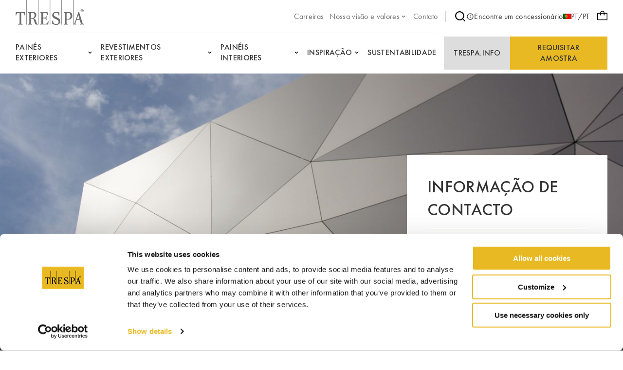

--- FILE ---
content_type: text/html;charset=UTF-8
request_url: https://www.trespa.com/pt_PT/contact?utm_source=Projectista&utm_medium=newsletter_pt&utm_campaign=project_of_the_year&utm_content=contacts
body_size: 16660
content:

<!DOCTYPE html>
<html xml:lang="pt-PT" lang="pt-PT"
>
<head>
<link rel="apple-touch-icon" sizes="180x180" href="/.resources/trespa/webresources/favicon/apple-touch-icon.png?v=1.1">
<link rel="icon" type="image/png" sizes="32x32" href="/.resources/trespa/webresources/favicon/favicon-32x32.png?v=1.1">
<link rel="icon" type="image/png" sizes="16x16" href="/.resources/trespa/webresources/favicon/favicon-16x16.png?v=1.1">
<link rel="manifest" href="/.resources/trespa/webresources/favicon/site.webmanifest?v=1.1" crossorigin="use-credentials">
<link rel="mask-icon" href="/.resources/trespa/webresources/favicon/safari-pinned-tab.svg?v=1.1" color="#db000d">
<link rel="shortcut icon" href="/.resources/trespa/webresources/favicon/favicon.ico?v=1.1">
<meta name="msapplication-TileColor" content="#db000d?v=1.1">
<meta name="msapplication-config" content="/.resources/trespa/webresources/favicon/browserconfig.xml?v=1.1">
<meta name="theme-color" content="#ffffff?v=1.1">
<meta charset="utf-8"/>
<meta http-equiv="X-UA-Compatible" content="IE=edge">
<meta name="viewport" content="width=device-width, initial-scale=1">
<meta name="facebook-domain-verification" content="vr8krdxx9erc2d7w4gpa8wrm86m1c6" />
<title>Contato | Trespa</title>
<link rel="apple-touch-icon" sizes="180x180" href="/.resources/trespa/webresources/favicon/apple-touch-icon.png?v=1.1">
<link rel="icon" type="image/png" sizes="32x32" href="/.resources/trespa/webresources/favicon/favicon-32x32.png?v=1.1">
<link rel="icon" type="image/png" sizes="16x16" href="/.resources/trespa/webresources/favicon/favicon-16x16.png?v=1.1">
<link rel="manifest" href="/.resources/trespa/webresources/favicon/site.webmanifest?v=1.1" crossorigin="use-credentials">
<link rel="mask-icon" href="/.resources/trespa/webresources/favicon/safari-pinned-tab.svg?v=1.1" color="#db000d">
<link rel="shortcut icon" href="/.resources/trespa/webresources/favicon/favicon.ico?v=1.1">
<meta name="msapplication-TileColor" content="#db000d?v=1.1">
<meta name="msapplication-config" content="/.resources/trespa/webresources/favicon/browserconfig.xml?v=1.1">
<meta name="theme-color" content="#ffffff?v=1.1">
<meta property="og:locale" content="en">
<meta property="og:locale:alternate" content="it_IT">
<meta property="og:locale:alternate" content="pl_PL">
<meta property="og:locale:alternate" content="nl_BE">
<meta property="og:locale:alternate" content="fr_BE">
<meta property="og:locale:alternate" content="it_CH">
<meta property="og:locale:alternate" content="sv_SE">
<meta property="og:locale:alternate" content="da_DK">
<meta property="og:locale:alternate" content="en">
<meta property="og:locale:alternate" content="fr_CH">
<meta property="og:locale:alternate" content="pt_BR">
<meta property="og:locale:alternate" content="fr_FR">
<meta property="og:locale:alternate" content="de_DE">
<meta property="og:locale:alternate" content="fi_FI">
<meta property="og:locale:alternate" content="en_GB">
<meta property="og:locale:alternate" content="de_CH">
<meta property="og:locale:alternate" content="en_US">
<meta property="og:locale:alternate" content="es_ES">
<meta property="og:locale:alternate" content="zh_CN">
<meta property="og:locale:alternate" content="es_CL">
<meta property="og:locale:alternate" content="no_NO">
<meta property="og:locale:alternate" content="nl_NL">
<meta property="og:type" content="website">
<meta property="og:title" content="Contato | Trespa">
<meta property="og:description" content="Como o podemos ajudar? Visite esta página para respostas a perguntas comuns sobre o Trespa. Ou contacte um dos nossos vendedores especializados.">
<meta property="og:url" content="https://www.trespa.com/pt_PT/contact">
<meta property="og:site_name" content="Painéis HPL de alta qualidade">
<meta property="og:image" content="https://www.trespa.com/.imaging/mte/trespa/og-image/dam/trespa/splash-screen/nehmo_weert-5340-0620.jpg/jcr:content/nehmo_weert-5340-0620.jpg">
<meta property="og:image:width" content="1200">
<meta property="og:image:height" content="630">
<meta name="description" content="Como o podemos ajudar? Visite esta página para respostas a perguntas comuns sobre o Trespa. Ou contacte um dos nossos vendedores especializados."/>
<link rel="canonical" href="https://www.trespa.com/pt_PT/contact"/>
<link rel="alternate" href="https://www.trespa.com" hreflang="x-default"/>
<link rel="alternate" href="https://www.trespa.com/pt_PT/contact" hreflang="pt_PT" />
<link rel="alternate" href="https://www.trespa.com/it_IT/contact" hreflang="it-IT"/>
<link rel="alternate" href="https://www.trespa.com/pl_PL/contact" hreflang="pl-PL"/>
<link rel="alternate" href="https://www.trespa.com/nl_BE/contact" hreflang="nl-BE"/>
<link rel="alternate" href="https://www.trespa.com/fr_BE/contact" hreflang="fr-BE"/>
<link rel="alternate" href="https://www.trespa.com/it_CH/contact" hreflang="it-CH"/>
<link rel="alternate" href="https://www.trespa.com/sv_SE/contact" hreflang="sv-SE"/>
<link rel="alternate" href="https://www.trespa.com/da_DK/contact" hreflang="da-DK"/>
<link rel="alternate" href="https://www.trespa.com/contact" hreflang="en"/>
<link rel="alternate" href="https://www.trespa.com/fr_CH/contact" hreflang="fr-CH"/>
<link rel="alternate" href="https://www.trespa.com/pt_BR/contact" hreflang="pt-BR"/>
<link rel="alternate" href="https://www.trespa.com/fr_FR/contact" hreflang="fr-FR"/>
<link rel="alternate" href="https://www.trespa.com/de_DE/contact" hreflang="de-DE"/>
<link rel="alternate" href="https://www.trespa.com/fi_FI/contact" hreflang="fi-FI"/>
<link rel="alternate" href="https://www.trespa.com/en_GB/contact" hreflang="en-GB"/>
<link rel="alternate" href="https://www.trespa.com/de_CH/contact" hreflang="de-CH"/>
<link rel="alternate" href="https://www.trespa.com/en_US/contact" hreflang="en-US"/>
<link rel="alternate" href="https://www.trespa.com/es_ES/contact" hreflang="es-ES"/>
<link rel="alternate" href="https://www.trespa.com/zh_CN/contact" hreflang="zh-CN"/>
<link rel="alternate" href="https://www.trespa.com/es_CL/contact" hreflang="es-CL"/>
<link rel="alternate" href="https://www.trespa.com/no_NO/contact" hreflang="no-NO"/>
<link rel="alternate" href="https://www.trespa.com/nl_NL/contact" hreflang="nl-NL"/>
<base href="/">
<script type="text/javascript">
const _mgnl = {
get contextPath() {
return "";
},
get editMode() {
return false;
},
get authorInstance() {
return false;
},
get language() {
return "pt_PT";
},
get siteSettings() {
return {
sampleSelectorLink: "/pt_PT/sample-selector",
disableSampleOrders: false
}
},
get recaptchaCode() {
return "6Ld484IkAAAAAOmPt6uVw2pmUz7fLrETfGZKTbA2"
}
};
</script>
<link rel="stylesheet" type="text/css" href="/.resources/trespa/webresources/css/chunk-vendors~2026-01-07-13-42-47-000~cache.css" media="all" />
<link rel="stylesheet" type="text/css" href="/.resources/trespa/webresources/css/app~2026-01-07-13-42-47-000~cache.css" media="all" />
<!-- Google Tag Manager -->
<script>(function (w, d, s, l, i) {
w[l] = w[l] || [];
w[l].push({
'gtm.start':
new Date().getTime(), event: 'gtm.js'
});
var f = d.getElementsByTagName(s)[0],
j = d.createElement(s), dl = l != 'dataLayer' ? '&l=' + l : '';
j.async = true;
j.src =
'https://www.googletagmanager.com/gtm.js?id=' + i + dl;
f.parentNode.insertBefore(j, f);
})(window, document, 'script', 'dataLayer', 'GTM-MBR37DD');</script>
<!-- End Google Tag Manager -->
<script type="application/ld+json">
{
"@context": "https://schema.org",
"@type": "WebSite",
"url": "https://www.trespa.com/",
"potentialAction": {
"@type": "SearchAction",
"target": {
"@type": "EntryPoint",
"urlTemplate": "https://www.trespa.com/pt-PT/search?q={search_term_string}"
},
"query-input": "required name=search_term_string"
}
}
</script>
</head>
<body class="page-contact">
<!-- Google Tag Manager (noscript) -->
<noscript><iframe src="https://www.googletagmanager.com/ns.html?id=GTM-MBR37DD"
height="0" width="0" style="display:none;visibility:hidden"></iframe></noscript>
<!-- End Google Tag Manager (noscript) -->
<div id="app">

<header class="navbar" v-cloak>
<navbar class="container navbar__container navigation">
<tr-hamb-button class="navbar-action navbar-action--toggle"></tr-hamb-button>
<a class="navigation__logo" href="/pt_PT/">
<span class="sr-only">Trespa</span>
<svg xmlns="http://www.w3.org/2000/svg" class="logo-trespa" viewBox="0 0 140 51" width="140" height="51"><path d="M94.3 0h1v50.5h-1V0zM70.2 50.5h1V0h-1v50.5zM45.9 0h1v50.5h-.6s-4.2.2-5.2-.5c-.4-.3-1.1-1.2-1.8-3.1l-1.5-5.3c-.4-1.7-2.1-3.2-3.1-3.2h-3v9.3c0 1.6 2.4 1.8 2.4 1.8v1s-2.7-.1-4.1-.1c-1.4 0-4.1.1-4.1.1v-1s2.3-.2 2.3-1.8v-20c0-.5-.3-1-.8-1.2l-1.5-.6v-1.2s4.9.1 6.1.1h4.7c4.2 0 5.9 3.1 5.9 6.2 0 4.3-3.1 5.8-5.3 6.7 2.7.8 3.6 2.6 4.6 5l1.3 4c.2.6.5 1.2.8 1.8.2.5 1.1.9 1.9 1V0zM39 31.1c0-2.6-1.9-4.9-3.7-4.9h-2.2c-.7 0-1.4.6-1.4 1.5v9.6h3c.7-.1 4.3-.6 4.3-6.2zM21.7 50.5h1V0h-1v50.5zm66.9-12.8c-2.6-1.5-5-2.8-7.6-4.1-1-.5-2.4-1.9-2.4-3.7 0-2.8 2.8-4 4.6-4 3.3 0 5.2 2.7 5.2 5.8H90v-6.2c-3-.7-5.7-.9-6.8-.9-4.3 0-7.9 2-7.9 6.9 0 2.1.8 3.4 2.3 4.9 2 1.9 5.6 2.6 8.7 4.8 2 1.4 2.2 3.5 2.2 3.8 0 1.7-1.3 4.5-5.3 4.5-2.8 0-6-1.3-6-7h-2v6.4s3.8 2.2 8.1 2.2 8.6-2.1 8.6-7.1c-.2-3.5-2.1-5.6-3.3-6.3zM140 50.5s-2.3-.2-4-.2c-1.7 0-4 .2-4 .2v-1c.9 0 2.4-.6 1.9-1.8l-2-6.6h-6.7l-2.2 6.6c-.2.7.5 1.8 1.9 1.8v1s-1.8-.2-3.2-.2c-.9 0-1.7.1-2.3.1l-.9.1V0h1v49.1c1.4-.9 2.2-2.8 2.5-3.7l7.2-21.1h1.3l7.1 23.4c.4 1.1 1.1 1.5 2.3 1.8.1 0 .1 1 .1 1zm-8.5-11.1l-2.6-8.8-3 8.8h5.6zM.5 24.7L0 31.5h1.4c.2-1 .2-1.9.7-2.8.2-.4.4-.7.7-1 .5-.5 1.1-.9 1.8-1 1.2-.3 2.5-.4 3.6-.4v21.6c0 .9-1.3 1.6-2.6 1.6v1.2c1-.1 3-.2 4.3-.2 1.3 0 3.3.2 4.3.2v-1.2c-1.3 0-2.6-.7-2.6-1.6V26.3c1.2 0 2.5.1 3.6.4.7.2 1.3.6 1.8 1 .3.3.5.7.7 1 .5.9.5 1.8.7 2.8h1.4l-.5-6.8H.5zm61 24.3h-2.8c-1.2 0-2.1-.3-2.1-1.5v-9.8h3c2.3 0 2.7.9 2.7 3.6h1.4s-.2-3.4-.2-4.3c0-.8.2-4.3.2-4.3h-1.4c0 2.7-.4 3.6-2.7 3.6h-3v-8.5c0-1.3 1.1-1.6 2-1.6h1.9c1 0 4.3.3 4.3 4.5h1.3l-.3-6.1s-5.7.2-7.1.2c-1.3 0-7.9-.2-7.9-.2v1.2l1.5.6c.5.2.8.7.8 1.2v20c0 1.6-2.3 1.8-2.3 1.8v1s6.7-.1 8.1-.1c1.4 0 8 .1 8 .1l1-7h-1.3c-.5 3.6-2.7 5.6-5.1 5.6zm55.1-16.3c0 5.7-4.9 7.5-7.4 7.5-1.6 0-3.8-.2-4.5-.3v7.8c0 1.6 2.4 1.8 2.4 1.8v1s-2.7-.1-4.1-.1c-1.4 0-4.1.1-4.1.1v-1s2.3-.2 2.3-1.8v-20c0-.5-.3-1-.8-1.2l-1.5-.6v-1.2s2.6.2 3.4.2c.9 0 5.5-.2 5.5-.2 3.4 0 8.8.2 8.8 8zm-3.7 0c0-1.3-.6-6.4-4.4-6.4h-1.2c-1 0-2.5.5-2.5 1.4v10.8s2.2.4 3.2.4c.5-.1 4.9-.6 4.9-6.2zM133.6 22c0-1.7 1.4-3 3.1-3 1.7 0 3.1 1.4 3.1 3 0 1.7-1.4 3-3.1 3-1.7 0-3.1-1.4-3.1-3zm.5 0c0 1.4 1.1 2.5 2.5 2.5s2.5-1.1 2.5-2.5-1.1-2.5-2.5-2.5c-1.3 0-2.5 1.1-2.5 2.5zm2.1 1.5h-.6v-3.2h.7c.4 0 .8 0 1.2.2.4.2.6.5.6.8 0 .5-.4.8-1.1.9l1.4 1.4h-.7l-1.3-1.4h-.2v1.3zm0-1.7h.2c.6 0 1.2-.1 1.2-.6s-.7-.6-1.2-.6h-.1v1.2z" fill="#6D6D6D"/></svg> </a>
<ul class="navigation-list navigation-list--utility navigation__top">
<li class="navigation-item ">
<a href="https://careers.trespa.com/" target="_blank">
<span>Carreiras</span>
</a>
</li>
<li class="navigation-item navigation-item--has-sub">
<a href="/pt_PT/about-trespa/About-Us" target="_self">
<span>Nossa visão e valores</span>
<svg xmlns="http://www.w3.org/2000/svg" viewBox="0 0 24 24" class="chevron-down"><path d="M17 9.17a1 1 0 00-1.41 0L12 12.71 8.46 9.17a1 1 0 00-1.41 0 1 1 0 000 1.42l4.24 4.24a1 1 0 001.42 0L17 10.59a1 1 0 000-1.42z"/></svg> </a>
<ul class="sub-navigation">
<li class="navigation-item ">
<a href="/pt_PT/about-trespa/About-Us" target="_self">
<span>About us</span>
</a>
</li>
<li class="navigation-item ">
<a href="/pt_PT/about-trespa/our-history" target="_self">
<span>História</span>
</a>
</li>
<li class="navigation-item ">
<a href="/pt_PT/about-trespa/quality" target="_self">
<span>Foco na Qualidade</span>
</a>
</li> </ul>
</li>
<li class="navigation-item ">
<a href="/pt_PT/contact" target="_self">
<span>Contato</span>
</a>
</li> </ul>
<nav class="navigation__meta">
<navigation-search link="/pt_PT/search" class="navigation__search"></navigation-search>
<a href="https://www.trespa.com/pt_PT/dealer-locator"
target="_blank"
rel="noopener"
>
<svg id="Layer_1" data-name="Layer 1" xmlns="http://www.w3.org/2000/svg" viewBox="0 0 24 24"><path d="M12 2a10 10 0 1010 10A10.011 10.011 0 0012 2zm0 18a8 8 0 118-8 8.01 8.01 0 01-8 8zm0-8.5a1 1 0 00-1 1v3a1 1 0 002 0v-3a1 1 0 00-1-1zm0-4a1.25 1.25 0 101.25 1.25A1.25 1.25 0 0012 7.5z"/></svg> Encontre um concessionário
</a>
<language-selector>
<template #current-language>
<div class="current-language">
<img src="/.resources/trespa/webresources/flags/pt.png" alt="Portugal">
PT/PT
</div>
</template>
<template #languages>
<div class="language-selector">
<a href="/en_GB/contact?utm_source=Projectista&utm_medium=newsletter_pt&utm_campaign=project_of_the_year&utm_content=contacts" rel="alternate" lang="en-GB" class="language-selector__item ">
<div class="language-selector__flag">
<img src="/.resources/trespa/webresources/flags/gb.png"
alt="United Kingdom">
</div>
<div class="language-selector__locale">
<strong>United Kingdom</strong>
<span>English</span>
</div>
</a>
<a href="/en_US/contact?utm_source=Projectista&utm_medium=newsletter_pt&utm_campaign=project_of_the_year&utm_content=contacts" rel="alternate" lang="en-US" class="language-selector__item ">
<div class="language-selector__flag">
<img src="/.resources/trespa/webresources/flags/us.png"
alt="United States">
</div>
<div class="language-selector__locale">
<strong>United States</strong>
<span>English</span>
</div>
</a>
<a href="/es_ES/contact?utm_source=Projectista&utm_medium=newsletter_pt&utm_campaign=project_of_the_year&utm_content=contacts" rel="alternate" lang="es-ES" class="language-selector__item ">
<div class="language-selector__flag">
<img src="/.resources/trespa/webresources/flags/es.png"
alt="España">
</div>
<div class="language-selector__locale">
<strong>España</strong>
<span>Español</span>
</div>
</a>
<a href="/es_CL/contact?utm_source=Projectista&utm_medium=newsletter_pt&utm_campaign=project_of_the_year&utm_content=contacts" rel="alternate" lang="es-CL" class="language-selector__item ">
<div class="language-selector__flag">
<img src="/.resources/trespa/webresources/flags/cl.png"
alt="Chile">
</div>
<div class="language-selector__locale">
<strong>Chile</strong>
<span>Español</span>
</div>
</a>
<a href="/nl_NL/contact?utm_source=Projectista&utm_medium=newsletter_pt&utm_campaign=project_of_the_year&utm_content=contacts" rel="alternate" lang="nl-NL" class="language-selector__item ">
<div class="language-selector__flag">
<img src="/.resources/trespa/webresources/flags/nl.png"
alt="Nederland">
</div>
<div class="language-selector__locale">
<strong>Nederland</strong>
<span>Nederlands</span>
</div>
</a>
<a href="/nl_BE/contact?utm_source=Projectista&utm_medium=newsletter_pt&utm_campaign=project_of_the_year&utm_content=contacts" rel="alternate" lang="nl-BE" class="language-selector__item ">
<div class="language-selector__flag">
<img src="/.resources/trespa/webresources/flags/be.png"
alt="België">
</div>
<div class="language-selector__locale">
<strong>België</strong>
<span>Nederlands</span>
</div>
</a>
<a href="/fr_BE/contact?utm_source=Projectista&utm_medium=newsletter_pt&utm_campaign=project_of_the_year&utm_content=contacts" rel="alternate" lang="fr-BE" class="language-selector__item ">
<div class="language-selector__flag">
<img src="/.resources/trespa/webresources/flags/be.png"
alt="Belgique">
</div>
<div class="language-selector__locale">
<strong>Belgique</strong>
<span>Français</span>
</div>
</a>
<a href="/fr_FR/contact?utm_source=Projectista&utm_medium=newsletter_pt&utm_campaign=project_of_the_year&utm_content=contacts" rel="alternate" lang="fr-FR" class="language-selector__item ">
<div class="language-selector__flag">
<img src="/.resources/trespa/webresources/flags/fr.png"
alt="France">
</div>
<div class="language-selector__locale">
<strong>France</strong>
<span>Français</span>
</div>
</a>
<a href="/de_DE/contact?utm_source=Projectista&utm_medium=newsletter_pt&utm_campaign=project_of_the_year&utm_content=contacts" rel="alternate" lang="de-DE" class="language-selector__item ">
<div class="language-selector__flag">
<img src="/.resources/trespa/webresources/flags/de.png"
alt="Deutschland">
</div>
<div class="language-selector__locale">
<strong>Deutschland</strong>
<span>Deutsch</span>
</div>
</a>
<a href="/de_CH/contact?utm_source=Projectista&utm_medium=newsletter_pt&utm_campaign=project_of_the_year&utm_content=contacts" rel="alternate" lang="de-CH" class="language-selector__item ">
<div class="language-selector__flag">
<img src="/.resources/trespa/webresources/flags/ch.png"
alt="Schweiz">
</div>
<div class="language-selector__locale">
<strong>Schweiz</strong>
<span>Deutsch</span>
</div>
</a>
<a href="/fr_CH/contact?utm_source=Projectista&utm_medium=newsletter_pt&utm_campaign=project_of_the_year&utm_content=contacts" rel="alternate" lang="fr-CH" class="language-selector__item ">
<div class="language-selector__flag">
<img src="/.resources/trespa/webresources/flags/ch.png"
alt="Suisse">
</div>
<div class="language-selector__locale">
<strong>Suisse</strong>
<span>Français</span>
</div>
</a>
<a href="/it_CH/contact?utm_source=Projectista&utm_medium=newsletter_pt&utm_campaign=project_of_the_year&utm_content=contacts" rel="alternate" lang="it-CH" class="language-selector__item ">
<div class="language-selector__flag">
<img src="/.resources/trespa/webresources/flags/ch.png"
alt="Svizzera">
</div>
<div class="language-selector__locale">
<strong>Svizzera</strong>
<span>Italiano</span>
</div>
</a>
<a href="/pt_PT/contact?utm_source=Projectista&utm_medium=newsletter_pt&utm_campaign=project_of_the_year&utm_content=contacts" lang="pt-PT" class="language-selector__item language-selector__item--active">
<div class="language-selector__flag">
<img src="/.resources/trespa/webresources/flags/pt.png"
alt="Portugal">
</div>
<div class="language-selector__locale">
<strong>Portugal</strong>
<span>Português</span>
</div>
</a>
<a href="/pt_BR/contact?utm_source=Projectista&utm_medium=newsletter_pt&utm_campaign=project_of_the_year&utm_content=contacts" rel="alternate" lang="pt-BR" class="language-selector__item ">
<div class="language-selector__flag">
<img src="/.resources/trespa/webresources/flags/br.png"
alt="Brasil">
</div>
<div class="language-selector__locale">
<strong>Brasil</strong>
<span>Português</span>
</div>
</a>
<a href="/it_IT/contact?utm_source=Projectista&utm_medium=newsletter_pt&utm_campaign=project_of_the_year&utm_content=contacts" rel="alternate" lang="it-IT" class="language-selector__item ">
<div class="language-selector__flag">
<img src="/.resources/trespa/webresources/flags/it.png"
alt="Italia">
</div>
<div class="language-selector__locale">
<strong>Italia</strong>
<span>Italiano</span>
</div>
</a>
<a href="/zh_CN/contact?utm_source=Projectista&utm_medium=newsletter_pt&utm_campaign=project_of_the_year&utm_content=contacts" rel="alternate" lang="zh-CN" class="language-selector__item ">
<div class="language-selector__flag">
<img src="/.resources/trespa/webresources/flags/cn.png"
alt="中国">
</div>
<div class="language-selector__locale">
<strong>中国</strong>
<span>中文</span>
</div>
</a>
<a href="/pl_PL/contact?utm_source=Projectista&utm_medium=newsletter_pt&utm_campaign=project_of_the_year&utm_content=contacts" rel="alternate" lang="pl-PL" class="language-selector__item ">
<div class="language-selector__flag">
<img src="/.resources/trespa/webresources/flags/pl.png"
alt="Polska">
</div>
<div class="language-selector__locale">
<strong>Polska</strong>
<span>Polski</span>
</div>
</a>
<a href="/fi_FI/contact?utm_source=Projectista&utm_medium=newsletter_pt&utm_campaign=project_of_the_year&utm_content=contacts" rel="alternate" lang="fi-FI" class="language-selector__item ">
<div class="language-selector__flag">
<img src="/.resources/trespa/webresources/flags/fi.png"
alt="Suomi">
</div>
<div class="language-selector__locale">
<strong>Suomi</strong>
<span>Suomi</span>
</div>
</a>
<a href="/sv_SE/contact?utm_source=Projectista&utm_medium=newsletter_pt&utm_campaign=project_of_the_year&utm_content=contacts" rel="alternate" lang="sv-SE" class="language-selector__item ">
<div class="language-selector__flag">
<img src="/.resources/trespa/webresources/flags/se.png"
alt="Sverige">
</div>
<div class="language-selector__locale">
<strong>Sverige</strong>
<span>Svenska</span>
</div>
</a>
<a href="/da_DK/contact?utm_source=Projectista&utm_medium=newsletter_pt&utm_campaign=project_of_the_year&utm_content=contacts" rel="alternate" lang="da-DK" class="language-selector__item ">
<div class="language-selector__flag">
<img src="/.resources/trespa/webresources/flags/dk.png"
alt="Danmark">
</div>
<div class="language-selector__locale">
<strong>Danmark</strong>
<span>Dansk</span>
</div>
</a>
<a href="/no_NO/contact?utm_source=Projectista&utm_medium=newsletter_pt&utm_campaign=project_of_the_year&utm_content=contacts" rel="alternate" lang="no-NO" class="language-selector__item ">
<div class="language-selector__flag">
<img src="/.resources/trespa/webresources/flags/no.png"
alt="Norge">
</div>
<div class="language-selector__locale">
<strong>Norge</strong>
<span>Norsk</span>
</div>
</a>
<a href="/contact?utm_source=Projectista&utm_medium=newsletter_pt&utm_campaign=project_of_the_year&utm_content=contacts" rel="alternate" lang="en" class="language-selector__item ">
<svg viewBox="0 0 834 834" xmlns="http://www.w3.org/2000/svg"><path d="M417 834c-75.3 0-145.3-19-210-57-63.3-36.7-113.3-86.7-150-150C19 562.3 0 492.3 0 417s19-145.3 57-210c36.7-63.3 86.7-113.3 150-150C271.7 19 341.7 0 417 0s145.3 19 210 57c62.7 37.3 112.7 87.3 150 150 38 64.7 57 134.7 57 210s-19 145.3-57 210c-36.7 63.3-86.7 113.3-150 150-64.7 38-134.7 57-210 57zm-139-69c-22-24-41-53-57-87s-28.7-72.3-38-115H71c19.3 46 47 86.3 83 121s77.3 61.7 124 81zM42 417c0 36.7 5 71.3 15 104h118c-5.3-35.3-8-70-8-104s2.7-68.7 8-104H57c-10 34-15 68.7-15 104zm29-146h112c8.7-42 21-80 37-114s35.3-63.3 58-88c-46.7 18.7-88 45.3-124 80s-63.7 75.3-83 122zM396 44c-38 6.7-72.3 30.7-103 72s-53.3 93-68 155h171zm0 269H217c-11.3 69.3-11.3 138.7 0 208h179zm0 250H225c14.7 62 37.3 113.7 68 155s65 65.3 103 72zm366 0H651c-9.3 42-22 80-38 114s-35 63.3-57 88c46.7-18.7 87.7-45.3 123-80s63-75.3 83-122zM438 790c38-6.7 72.3-30.7 103-72s53.3-93 68-155H438zm0-269h179c11.3-69.3 11.3-138.7 0-208H438zm0-477v227h171c-14.7-62-37.3-113.7-68-155s-65-65.3-103-72zm118 25c22 24 41 53 57 87s28.7 72.3 38 115h112c-19.3-46-47-86.3-83-121s-77.3-61.7-124-81zm103 244c5.3 35.3 8 70 8 104s-2.7 68.7-8 104h118c10-36.7 15-71.3 15-104 0-36-5-70.7-15-104z"/></svg> <div class="language-selector__locale">
<strong>Global</strong>
<span>English</span>
</div>
</a>
</div>
</template>
</language-selector>
</nav>
<order-sample-button
move-to-step-two-text="Vá para a etapa 2 para concluir sua solicitação de amostra."
intro-text="Para solicitar amostras grátis, pedimos gentilmente que nos forneça informações pessoais e relacionadas ao projeto."
order-placed-message="Seu pedido foi feito, obrigado. Você receberá um email de confirmação."
form-step-one-label="Informação pessoal"
form-step-two-label="Informações do Projeto"
salutation-label="Saudações"
first-name-label="Nome próprio"
honey-name-label="Name 1"
reverse-field-label="Name 2"
last-name-label="Apelido"
company-name-label="Nome da Empresa"
house-number-label="Número da casa"
address-label="Endereço e número de casa"
country-label="País"
city-label="Cidade"
zipcode-label="Cód. postal"
email-label="E-mail"
phone-label="Telefone"
profession-label="Profissão"
start-date-label="Data de início do projecto"
square-feet-label="M2 de Fachada ventilada e/ou Painéis interiores"
other-label="Outras informações projeto"
newsletter-label=" Sim, Quero receber as Newsletters da Trespa acerca dos seus produtos mais recentes, serviços e notícias"
privacy-policy-label="Eu concordo com a Política de Privacidade da Trespa *"
privacy-policy-link="/pt_PT/Terms-of-use/privacy-policy"
region-label="Region"
sample-selector-link="/pt_PT/sample-selector"
:professions="[{
label: `Engineer`,
value: `Engineer`
},{
label: `Architect`,
value: `Architect`
},{
label: `Interior designer`,
value: `Interior-designer`
},{
label: `Installer`,
value: `Installer`
},{
label: `General Contractor`,
value: `General-Contractor`
},{
label: `Distributor`,
value: `Distributor`
},{
label: `OEM`,
value: `OEM`
},{
label: `Principal`,
value: `Principal`
},{
label: `Private person`,
value: `Private-person`
},{
label: `Student`,
value: `Student`
},{
label: `Other`,
value: `Other`
},{
label: `Sales`,
value: `Sales`
},]"
:salutations="[{
label: `Sr.`,
value: `Sr.|Mr.`
},{
label: `Sra.`,
value: `Sra.|Mrs.`
},{
label: `Senhorita.`,
value: `Senhorita.|Miss`
},{
label: `Sra.`,
value: `Sra.|Ms.`
},{
label: `Sr. / Sra.`,
value: `Sr. / Sra.|Mr./Mrs.`
},]"
:countries="[{
label: `Afeganistão`,
value: `AF`
},{
label: `Alanda`,
value: `AX`
},{
label: `Albânia`,
value: `AL`
},{
label: `Alemanha`,
value: `DE`
},{
label: `Andorra`,
value: `AD`
},{
label: `Angola`,
value: `AO`
},{
label: `Anguila`,
value: `AI`
},{
label: `Antártida`,
value: `AQ`
},{
label: `Antígua e Barbuda`,
value: `AG`
},{
label: `Argentina`,
value: `AR`
},{
label: `Argélia`,
value: `DZ`
},{
label: `Arménia`,
value: `AM`
},{
label: `Aruba`,
value: `AW`
},{
label: `Arábia Saudita`,
value: `SA`
},{
label: `Austrália`,
value: `AU`
},{
label: `Azerbaijão`,
value: `AZ`
},{
label: `Baamas`,
value: `BS`
},{
label: `Bangladeche`,
value: `BD`
},{
label: `Barbados`,
value: `BB`
},{
label: `Barém`,
value: `BH`
},{
label: `Belize`,
value: `BZ`
},{
label: `Benim`,
value: `BJ`
},{
label: `Bermudas`,
value: `BM`
},{
label: `Bielorrússia`,
value: `BY`
},{
label: `Bolívia`,
value: `BO`
},{
label: `Botsuana`,
value: `BW`
},{
label: `Brasil`,
value: `BR`
},{
label: `Brunei`,
value: `BN`
},{
label: `Bulgária`,
value: `BG`
},{
label: `Burquina Faso`,
value: `BF`
},{
label: `Burundi`,
value: `BI`
},{
label: `Butão`,
value: `BT`
},{
label: `Bélgica`,
value: `BE`
},{
label: `Bósnia e Herzegovina`,
value: `BA`
},{
label: `Cabo Verde`,
value: `CV`
},{
label: `Camarões`,
value: `CM`
},{
label: `Camboja`,
value: `KH`
},{
label: `Canadá`,
value: `CA`
},{
label: `Catar`,
value: `QA`
},{
label: `Cazaquistão`,
value: `KZ`
},{
label: `Chade`,
value: `TD`
},{
label: `Chile`,
value: `CL`
},{
label: `China`,
value: `CN`
},{
label: `Chipre`,
value: `CY`
},{
label: `Chéquia`,
value: `CZ`
},{
label: `Cidade do Vaticano`,
value: `VA`
},{
label: `Colômbia`,
value: `CO`
},{
label: `Comores`,
value: `KM`
},{
label: `Congo-Brazzaville`,
value: `CG`
},{
label: `Congo-Kinshasa`,
value: `CD`
},{
label: `Coreia do Norte`,
value: `KP`
},{
label: `Coreia do Sul`,
value: `KR`
},{
label: `Costa Rica`,
value: `CR`
},{
label: `Croácia`,
value: `HR`
},{
label: `Cuba`,
value: `CU`
},{
label: `Curaçau`,
value: `CW`
},{
label: `Côte d’Ivoire (Costa do Marfim)`,
value: `CI`
},{
label: `Dinamarca`,
value: `DK`
},{
label: `Domínica`,
value: `DM`
},{
label: `Egito`,
value: `EG`
},{
label: `Emirados Árabes Unidos`,
value: `AE`
},{
label: `Equador`,
value: `EC`
},{
label: `Eritreia`,
value: `ER`
},{
label: `Eslováquia`,
value: `SK`
},{
label: `Eslovénia`,
value: `SI`
},{
label: `Espanha`,
value: `ES`
},{
label: `Essuatíni`,
value: `SZ`
},{
label: `Estados Unidos`,
value: `US`
},{
label: `Estónia`,
value: `EE`
},{
label: `Etiópia`,
value: `ET`
},{
label: `Fiji`,
value: `FJ`
},{
label: `Filipinas`,
value: `PH`
},{
label: `Finlândia`,
value: `FI`
},{
label: `França`,
value: `FR`
},{
label: `Gabão`,
value: `GA`
},{
label: `Gana`,
value: `GH`
},{
label: `Geórgia`,
value: `GE`
},{
label: `Gibraltar`,
value: `GI`
},{
label: `Granada`,
value: `GD`
},{
label: `Gronelândia`,
value: `GL`
},{
label: `Grécia`,
value: `GR`
},{
label: `Guadalupe`,
value: `GP`
},{
label: `Guame`,
value: `GU`
},{
label: `Guatemala`,
value: `GT`
},{
label: `Guernesey`,
value: `GG`
},{
label: `Guiana`,
value: `GY`
},{
label: `Guiana Francesa`,
value: `GF`
},{
label: `Guiné`,
value: `GN`
},{
label: `Guiné Equatorial`,
value: `GQ`
},{
label: `Guiné-Bissau`,
value: `GW`
},{
label: `Gâmbia`,
value: `GM`
},{
label: `Haiti`,
value: `HT`
},{
label: `Honduras`,
value: `HN`
},{
label: `Hong Kong, RAE da China`,
value: `HK`
},{
label: `Hungria`,
value: `HU`
},{
label: `Ilha Bouvet`,
value: `BV`
},{
label: `Ilha Norfolk`,
value: `NF`
},{
label: `Ilha de Man`,
value: `IM`
},{
label: `Ilha do Natal`,
value: `CX`
},{
label: `Ilhas Caimão`,
value: `KY`
},{
label: `Ilhas Cook`,
value: `CK`
},{
label: `Ilhas Falkland`,
value: `FK`
},{
label: `Ilhas Faroé`,
value: `FO`
},{
label: `Ilhas Geórgia do Sul e Sandwich do Sul`,
value: `GS`
},{
label: `Ilhas Heard e McDonald`,
value: `HM`
},{
label: `Ilhas Marianas do Norte`,
value: `MP`
},{
label: `Ilhas Marshall`,
value: `MH`
},{
label: `Ilhas Menores Afastadas dos EUA`,
value: `UM`
},{
label: `Ilhas Pitcairn`,
value: `PN`
},{
label: `Ilhas Salomão`,
value: `SB`
},{
label: `Ilhas Turcas e Caicos`,
value: `TC`
},{
label: `Ilhas Virgens Britânicas`,
value: `VG`
},{
label: `Ilhas Virgens dos EUA`,
value: `VI`
},{
label: `Ilhas dos Cocos (Keeling)`,
value: `CC`
},{
label: `Indonésia`,
value: `ID`
},{
label: `Iraque`,
value: `IQ`
},{
label: `Irlanda`,
value: `IE`
},{
label: `Irão`,
value: `IR`
},{
label: `Islândia`,
value: `IS`
},{
label: `Israel`,
value: `IL`
},{
label: `Itália`,
value: `IT`
},{
label: `Iémen`,
value: `YE`
},{
label: `Jamaica`,
value: `JM`
},{
label: `Japão`,
value: `JP`
},{
label: `Jersey`,
value: `JE`
},{
label: `Jibuti`,
value: `DJ`
},{
label: `Jordânia`,
value: `JO`
},{
label: `Koweit`,
value: `KW`
},{
label: `Laos`,
value: `LA`
},{
label: `Lesoto`,
value: `LS`
},{
label: `Letónia`,
value: `LV`
},{
label: `Libéria`,
value: `LR`
},{
label: `Listenstaine`,
value: `LI`
},{
label: `Lituânia`,
value: `LT`
},{
label: `Luxemburgo`,
value: `LU`
},{
label: `Líbano`,
value: `LB`
},{
label: `Líbia`,
value: `LY`
},{
label: `Macau, RAE da China`,
value: `MO`
},{
label: `Macedónia do Norte`,
value: `MK`
},{
label: `Madagáscar`,
value: `MG`
},{
label: `Maiote`,
value: `YT`
},{
label: `Maldivas`,
value: `MV`
},{
label: `Mali`,
value: `ML`
},{
label: `Malta`,
value: `MT`
},{
label: `Malásia`,
value: `MY`
},{
label: `Maláui`,
value: `MW`
},{
label: `Marrocos`,
value: `MA`
},{
label: `Martinica`,
value: `MQ`
},{
label: `Mauritânia`,
value: `MR`
},{
label: `Maurícia`,
value: `MU`
},{
label: `Mianmar (Birmânia)`,
value: `MM`
},{
label: `Micronésia`,
value: `FM`
},{
label: `Moldávia`,
value: `MD`
},{
label: `Mongólia`,
value: `MN`
},{
label: `Monserrate`,
value: `MS`
},{
label: `Montenegro`,
value: `ME`
},{
label: `Moçambique`,
value: `MZ`
},{
label: `México`,
value: `MX`
},{
label: `Mónaco`,
value: `MC`
},{
label: `Namíbia`,
value: `NA`
},{
label: `Nauru`,
value: `NR`
},{
label: `Nepal`,
value: `NP`
},{
label: `Nicarágua`,
value: `NI`
},{
label: `Nigéria`,
value: `NG`
},{
label: `Niuê`,
value: `NU`
},{
label: `Noruega`,
value: `NO`
},{
label: `Nova Caledónia`,
value: `NC`
},{
label: `Nova Zelândia`,
value: `NZ`
},{
label: `Níger`,
value: `NE`
},{
label: `Omã`,
value: `OM`
},{
label: `Palau`,
value: `PW`
},{
label: `Panamá`,
value: `PA`
},{
label: `Papua-Nova Guiné`,
value: `PG`
},{
label: `Paquistão`,
value: `PK`
},{
label: `Paraguai`,
value: `PY`
},{
label: `Países Baixos`,
value: `NL`
},{
label: `Países Baixos Caribenhos`,
value: `BQ`
},{
label: `Peru`,
value: `PE`
},{
label: `Polinésia Francesa`,
value: `PF`
},{
label: `Polónia`,
value: `PL`
},{
label: `Porto Rico`,
value: `PR`
},{
label: `Portugal`,
value: `PT`
},{
label: `Quirguistão`,
value: `KG`
},{
label: `Quiribáti`,
value: `KI`
},{
label: `Quénia`,
value: `KE`
},{
label: `Reino Unido`,
value: `GB`
},{
label: `República Centro-Africana`,
value: `CF`
},{
label: `República Dominicana`,
value: `DO`
},{
label: `Reunião`,
value: `RE`
},{
label: `Roménia`,
value: `RO`
},{
label: `Ruanda`,
value: `RW`
},{
label: `Rússia`,
value: `RU`
},{
label: `Salvador`,
value: `SV`
},{
label: `Samoa`,
value: `WS`
},{
label: `Samoa Americana`,
value: `AS`
},{
label: `Santa Helena`,
value: `SH`
},{
label: `Santa Lúcia`,
value: `LC`
},{
label: `Sara Ocidental`,
value: `EH`
},{
label: `Seicheles`,
value: `SC`
},{
label: `Senegal`,
value: `SN`
},{
label: `Serra Leoa`,
value: `SL`
},{
label: `Singapura`,
value: `SG`
},{
label: `Somália`,
value: `SO`
},{
label: `Sri Lanca`,
value: `LK`
},{
label: `Sudão`,
value: `SD`
},{
label: `Sudão do Sul`,
value: `SS`
},{
label: `Suriname`,
value: `SR`
},{
label: `Suécia`,
value: `SE`
},{
label: `Suíça`,
value: `CH`
},{
label: `Svalbard e Jan Mayen`,
value: `SJ`
},{
label: `São Bartolomeu`,
value: `BL`
},{
label: `São Cristóvão e Neves`,
value: `KN`
},{
label: `São Marinho`,
value: `SM`
},{
label: `São Martinho`,
value: `MF`
},{
label: `São Martinho (Sint Maarten)`,
value: `SX`
},{
label: `São Pedro e Miquelão`,
value: `PM`
},{
label: `São Tomé e Príncipe`,
value: `ST`
},{
label: `São Vicente e Granadinas`,
value: `VC`
},{
label: `Sérvia`,
value: `RS`
},{
label: `Síria`,
value: `SY`
},{
label: `Tailândia`,
value: `TH`
},{
label: `Taiwan`,
value: `TW`
},{
label: `Tajiquistão`,
value: `TJ`
},{
label: `Tanzânia`,
value: `TZ`
},{
label: `Território Britânico do Oceano Índico`,
value: `IO`
},{
label: `Territórios Austrais Franceses`,
value: `TF`
},{
label: `Territórios palestinianos`,
value: `PS`
},{
label: `Timor-Leste`,
value: `TL`
},{
label: `Togo`,
value: `TG`
},{
label: `Tonga`,
value: `TO`
},{
label: `Toquelau`,
value: `TK`
},{
label: `Trindade e Tobago`,
value: `TT`
},{
label: `Tunísia`,
value: `TN`
},{
label: `Turquemenistão`,
value: `TM`
},{
label: `Turquia`,
value: `TR`
},{
label: `Tuvalu`,
value: `TV`
},{
label: `Ucrânia`,
value: `UA`
},{
label: `Uganda`,
value: `UG`
},{
label: `Uruguai`,
value: `UY`
},{
label: `Usbequistão`,
value: `UZ`
},{
label: `Vanuatu`,
value: `VU`
},{
label: `Venezuela`,
value: `VE`
},{
label: `Vietname`,
value: `VN`
},{
label: `Wallis e Futuna`,
value: `WF`
},{
label: `Zimbabué`,
value: `ZW`
},{
label: `Zâmbia`,
value: `ZM`
},{
label: `África do Sul`,
value: `ZA`
},{
label: `Áustria`,
value: `AT`
},{
label: `Índia`,
value: `IN`
},]"
:regions="[{
label: `Alabama`,
value: `Alabama`
},{
label: `Alaska`,
value: `Alaska`
},{
label: `American Samoa`,
value: `American-Samoa`
},{
label: `Arizona`,
value: `Arizona`
},{
label: `Arkansas`,
value: `Arkansas`
},{
label: `California`,
value: `California`
},{
label: `Colorado`,
value: `Colorado`
},{
label: `Connecticut`,
value: `Connecticut`
},{
label: `Delaware`,
value: `Delaware`
},{
label: `District of Columbia`,
value: `District-of-Columbia`
},{
label: `Florida`,
value: `Florida`
},{
label: `Georgia`,
value: `Georgia`
},{
label: `Guam`,
value: `Guam`
},{
label: `Hawaii`,
value: `Hawaii`
},{
label: `Idaho`,
value: `Idaho`
},{
label: `Illinois`,
value: `Illinois`
},{
label: `Indiana`,
value: `Indiana`
},{
label: `Iowa`,
value: `Iowa`
},{
label: `Kansas`,
value: `Kansas`
},{
label: `Kentucky`,
value: `Kentucky`
},{
label: `Louisiana`,
value: `Louisiana`
},{
label: `Maine`,
value: `Maine`
},{
label: `Maryland`,
value: `Maryland`
},{
label: `Massachusetts`,
value: `Massachusetts`
},{
label: `Michigan`,
value: `Michigan`
},{
label: `Minnesota`,
value: `Minnesota`
},{
label: `Mississippi`,
value: `Mississippi`
},{
label: `Missouri`,
value: `Missouri`
},{
label: `Montana`,
value: `Montana`
},{
label: `Nebraska`,
value: `Nebraska`
},{
label: `Nevada`,
value: `Nevada`
},{
label: `New Hampshire`,
value: `New-Hampshire`
},{
label: `New Jersey`,
value: `New-Jersey`
},{
label: `New Mexico`,
value: `New-Mexico`
},{
label: `New York`,
value: `New-York`
},{
label: `North Carolina`,
value: `North-Carolina`
},{
label: `North Dakota`,
value: `North-Dakota`
},{
label: `Northern Mariana Islands`,
value: `Northern-Mariana-Islands`
},{
label: `Ohio`,
value: `Ohio`
},{
label: `Oklahoma`,
value: `Oklahoma`
},{
label: `Oregon`,
value: `Oregon`
},{
label: `Pennsylvania`,
value: `Pennsylvania`
},{
label: `Puerto Rico`,
value: `Puerto-Rico`
},{
label: `Rhode Island`,
value: `Rhode-Island`
},{
label: `South Carolina`,
value: `South-Carolina`
},{
label: `South Dakota`,
value: `South-Dakota`
},{
label: `Tennessee`,
value: `Tennessee`
},{
label: `Texas`,
value: `Texas`
},{
label: `U.S. Virgin Islands`,
value: `U.S.-Virgin-Islands`
},{
label: `United States of America`,
value: `United-States-of-America`
},{
label: `Utah`,
value: `Utah`
},{
label: `Vermont`,
value: `Vermont`
},{
label: `Virginia`,
value: `Virginia`
},{
label: `Washington`,
value: `Washington`
},{
label: `West Virginia`,
value: `West-Virginia`
},{
label: `Wisconsin`,
value: `Wisconsin`
},{
label: `Wyoming`,
value: `Wyoming`
},]"
:block-list="[]"
class="navbar-action navbar-action--sample" link="/pt_PT/sample-selector"></order-sample-button>
<nav class="navigation__main" role="navigation">
<ul class="navigation-list ">
<li class="navigation-item navigation-item--has-sub">
<a href="/pt_PT/exterior-panels" target="_self">
<span>Painés exteriores</span>
<svg xmlns="http://www.w3.org/2000/svg" viewBox="0 0 24 24" class="chevron-down"><path d="M17 9.17a1 1 0 00-1.41 0L12 12.71 8.46 9.17a1 1 0 00-1.41 0 1 1 0 000 1.42l4.24 4.24a1 1 0 001.42 0L17 10.59a1 1 0 000-1.42z"/></svg> </a>
<ul class="sub-navigation">
<li class="navigation-item ">
<a href="/pt_PT/Trespa-meteon" target="_self">
<span>Trespa® Meteon®</span>
</a>
</li> </ul>
</li>
<li class="navigation-item navigation-item--has-sub">
<a href="/pt_PT/exterior-sidings" target="_self">
<span>Revestimentos exteriores</span>
<svg xmlns="http://www.w3.org/2000/svg" viewBox="0 0 24 24" class="chevron-down"><path d="M17 9.17a1 1 0 00-1.41 0L12 12.71 8.46 9.17a1 1 0 00-1.41 0 1 1 0 000 1.42l4.24 4.24a1 1 0 001.42 0L17 10.59a1 1 0 000-1.42z"/></svg> </a>
<ul class="sub-navigation">
<li class="navigation-item ">
<a href="/pt_PT/PuraNFC" target="_self">
<span>Pura® NFC</span>
</a>
</li> </ul>
</li>
<li class="navigation-item navigation-item--has-sub">
<a href="/pt_PT/interior-panels" target="_self">
<span>Painéis interiores</span>
<svg xmlns="http://www.w3.org/2000/svg" viewBox="0 0 24 24" class="chevron-down"><path d="M17 9.17a1 1 0 00-1.41 0L12 12.71 8.46 9.17a1 1 0 00-1.41 0 1 1 0 000 1.42l4.24 4.24a1 1 0 001.42 0L17 10.59a1 1 0 000-1.42z"/></svg> </a>
<ul class="sub-navigation">
<li class="navigation-item ">
<a href="/pt_PT/Trespa-toplab" target="_self">
<span>Trespa® TopLab® </span>
</a>
</li> </ul>
</li>
<li class="navigation-item navigation-item--has-sub">
<a href="/pt_PT/inspiration" target="_self">
<span>Inspiração</span>
<svg xmlns="http://www.w3.org/2000/svg" viewBox="0 0 24 24" class="chevron-down"><path d="M17 9.17a1 1 0 00-1.41 0L12 12.71 8.46 9.17a1 1 0 00-1.41 0 1 1 0 000 1.42l4.24 4.24a1 1 0 001.42 0L17 10.59a1 1 0 000-1.42z"/></svg> </a>
<ul class="sub-navigation">
<li class="navigation-item ">
<a href="/pt_PT/inspiration" target="_self">
<span>Projectos</span>
</a>
</li>
<li class="navigation-item ">
<a href="/pt_PT/trespa-case-studies" target="_self">
<span>Case Studies</span>
</a>
</li>
<li class="navigation-item ">
<a href="/pt_PT/pura-nfc-visualiser" target="_self">
<span>PURA® NFC VISUALISER</span>
</a>
</li> </ul>
</li>
<li class="navigation-item ">
<a href="/pt_PT/sustainability" target="_self">
<span>Sustentabilidade</span>
</a>
</li> </ul>
</nav>
<div class="navigation__actions">
<a href="https://www.trespa.info/EUC/pt-pt"
target="_blank"
rel="noopener"
class="btn btn--order-samples btn--order-samples--gray"
>
Trespa.info
</a>
<a href="/pt_PT/sample-selector" class="btn btn--order-samples">Requisitar amostra</a>
</div>
</navbar>
</header>

<main>

<section class="image-header">
<div class="image-header__background-img">
<img
srcset="
/.imaging/mte/trespa/header-4x/dam/trespa/contact-page/Architect_Asport-Ingeldorf--Default-.jpg/jcr:content/Architect_Asport%20Ingeldorf%20(Default).jpg 1920w,
/.imaging/mte/trespa/header-3x/dam/trespa/contact-page/Architect_Asport-Ingeldorf--Default-.jpg/jcr:content/Architect_Asport%20Ingeldorf%20(Default).jpg 1440w,
/.imaging/mte/trespa/header-2x/dam/trespa/contact-page/Architect_Asport-Ingeldorf--Default-.jpg/jcr:content/Architect_Asport%20Ingeldorf%20(Default).jpg 960w,
/.imaging/mte/trespa/header-1x/dam/trespa/contact-page/Architect_Asport-Ingeldorf--Default-.jpg/jcr:content/Architect_Asport%20Ingeldorf%20(Default).jpg 480w
"
sizes="
(min-width: 1440px) 1920px,
(min-width: 960px) 1440px,
(min-width: 480px) 960px,
480px
"
src="/.imaging/mte/trespa/header-1x/dam/trespa/contact-page/Architect_Asport-Ingeldorf--Default-.jpg/jcr:content/Architect_Asport%20Ingeldorf%20(Default).jpg" alt="" class="">
</div>
<div class="container">
<div class="image-header__text-block">
<h1 class="image-header__title">Informação de contacto</h1>
<div class="image-header__subtitle">How can we help you? </div>
<div class="image-header__text">
</div>
</div>
</div>
</section>
<section class="text bg--dark">
<div class="container">
<div class="text__content">
<h2 class="text__title t-title">Trespa International B.V.</h2>
<div class="text__body">
<p>Wetering 20, 6002 SM<br />
P.O. Box 110, 6000 AC<br />
Weert, The Netherlands&nbsp;<br />
T: <a href="tel:+31 495 458 358" rel="noopener">+31 495 458 358</a><br />
E: <a href="mailto:info@trespa.com" rel="noopener">info@trespa.com</a></p>
</div>
</div>
</div>
</section>
<section class="blocks">
<div class="container blocks__container">
<div class="blocks__item">
<section class="cta" v-cloak>
<div class="container">
<h2 class="h1">FAQS</h2>
<p>Clique aqui para respostas a perguntas comuns sobre a&nbsp;Trespa.</p>
<tr-button to="/pt_PT/faqs" target="_self">
Leia as respostas em FAQ
<svg xmlns="http://www.w3.org/2000/svg" data-name="Layer 1" viewBox="0 0 24 24"><path d="M17.92 11.62a1 1 0 00-.21-.33l-5-5a1 1 0 00-1.42 1.42l3.3 3.29H7a1 1 0 000 2h7.59l-3.3 3.29a1 1 0 000 1.42 1 1 0 001.42 0l5-5a1 1 0 00.21-.33 1 1 0 000-.76z"/></svg> </tr-button>
</div>
</section>
</div>
<div class="blocks__item">
<section class="sales-search" v-cloak>
<div class="container">
<h2 class="h1">ENTRE EM CONTACTO COM UM CONTACTO DE VENDAS</h2>
<p>Entre em contacto com um dos nossos vendedores especialistas</p>
<sales-search :countries="[{&quot;label&quot;:&quot;Afeganistão&quot;,&quot;value&quot;:&quot;AF&quot;},{&quot;label&quot;:&quot;Alanda&quot;,&quot;value&quot;:&quot;AX&quot;},{&quot;label&quot;:&quot;Albânia&quot;,&quot;value&quot;:&quot;AL&quot;},{&quot;label&quot;:&quot;Alemanha&quot;,&quot;value&quot;:&quot;DE&quot;},{&quot;label&quot;:&quot;Andorra&quot;,&quot;value&quot;:&quot;AD&quot;},{&quot;label&quot;:&quot;Angola&quot;,&quot;value&quot;:&quot;AO&quot;},{&quot;label&quot;:&quot;Anguila&quot;,&quot;value&quot;:&quot;AI&quot;},{&quot;label&quot;:&quot;Antártida&quot;,&quot;value&quot;:&quot;AQ&quot;},{&quot;label&quot;:&quot;Antígua e Barbuda&quot;,&quot;value&quot;:&quot;AG&quot;},{&quot;label&quot;:&quot;Argentina&quot;,&quot;value&quot;:&quot;AR&quot;},{&quot;label&quot;:&quot;Argélia&quot;,&quot;value&quot;:&quot;DZ&quot;},{&quot;label&quot;:&quot;Arménia&quot;,&quot;value&quot;:&quot;AM&quot;},{&quot;label&quot;:&quot;Aruba&quot;,&quot;value&quot;:&quot;AW&quot;},{&quot;label&quot;:&quot;Arábia Saudita&quot;,&quot;value&quot;:&quot;SA&quot;},{&quot;label&quot;:&quot;Austrália&quot;,&quot;value&quot;:&quot;AU&quot;},{&quot;label&quot;:&quot;Azerbaijão&quot;,&quot;value&quot;:&quot;AZ&quot;},{&quot;label&quot;:&quot;Baamas&quot;,&quot;value&quot;:&quot;BS&quot;},{&quot;label&quot;:&quot;Bangladeche&quot;,&quot;value&quot;:&quot;BD&quot;},{&quot;label&quot;:&quot;Barbados&quot;,&quot;value&quot;:&quot;BB&quot;},{&quot;label&quot;:&quot;Barém&quot;,&quot;value&quot;:&quot;BH&quot;},{&quot;label&quot;:&quot;Belize&quot;,&quot;value&quot;:&quot;BZ&quot;},{&quot;label&quot;:&quot;Benim&quot;,&quot;value&quot;:&quot;BJ&quot;},{&quot;label&quot;:&quot;Bermudas&quot;,&quot;value&quot;:&quot;BM&quot;},{&quot;label&quot;:&quot;Bielorrússia&quot;,&quot;value&quot;:&quot;BY&quot;},{&quot;label&quot;:&quot;Bolívia&quot;,&quot;value&quot;:&quot;BO&quot;},{&quot;label&quot;:&quot;Botsuana&quot;,&quot;value&quot;:&quot;BW&quot;},{&quot;label&quot;:&quot;Brasil&quot;,&quot;value&quot;:&quot;BR&quot;},{&quot;label&quot;:&quot;Brunei&quot;,&quot;value&quot;:&quot;BN&quot;},{&quot;label&quot;:&quot;Bulgária&quot;,&quot;value&quot;:&quot;BG&quot;},{&quot;label&quot;:&quot;Burquina Faso&quot;,&quot;value&quot;:&quot;BF&quot;},{&quot;label&quot;:&quot;Burundi&quot;,&quot;value&quot;:&quot;BI&quot;},{&quot;label&quot;:&quot;Butão&quot;,&quot;value&quot;:&quot;BT&quot;},{&quot;label&quot;:&quot;Bélgica&quot;,&quot;value&quot;:&quot;BE&quot;},{&quot;label&quot;:&quot;Bósnia e Herzegovina&quot;,&quot;value&quot;:&quot;BA&quot;},{&quot;label&quot;:&quot;Cabo Verde&quot;,&quot;value&quot;:&quot;CV&quot;},{&quot;label&quot;:&quot;Camarões&quot;,&quot;value&quot;:&quot;CM&quot;},{&quot;label&quot;:&quot;Camboja&quot;,&quot;value&quot;:&quot;KH&quot;},{&quot;label&quot;:&quot;Canadá&quot;,&quot;value&quot;:&quot;CA&quot;},{&quot;label&quot;:&quot;Catar&quot;,&quot;value&quot;:&quot;QA&quot;},{&quot;label&quot;:&quot;Cazaquistão&quot;,&quot;value&quot;:&quot;KZ&quot;},{&quot;label&quot;:&quot;Chade&quot;,&quot;value&quot;:&quot;TD&quot;},{&quot;label&quot;:&quot;Chile&quot;,&quot;value&quot;:&quot;CL&quot;},{&quot;label&quot;:&quot;China&quot;,&quot;value&quot;:&quot;CN&quot;},{&quot;label&quot;:&quot;Chipre&quot;,&quot;value&quot;:&quot;CY&quot;},{&quot;label&quot;:&quot;Chéquia&quot;,&quot;value&quot;:&quot;CZ&quot;},{&quot;label&quot;:&quot;Cidade do Vaticano&quot;,&quot;value&quot;:&quot;VA&quot;},{&quot;label&quot;:&quot;Colômbia&quot;,&quot;value&quot;:&quot;CO&quot;},{&quot;label&quot;:&quot;Comores&quot;,&quot;value&quot;:&quot;KM&quot;},{&quot;label&quot;:&quot;Congo-Brazzaville&quot;,&quot;value&quot;:&quot;CG&quot;},{&quot;label&quot;:&quot;Congo-Kinshasa&quot;,&quot;value&quot;:&quot;CD&quot;},{&quot;label&quot;:&quot;Coreia do Norte&quot;,&quot;value&quot;:&quot;KP&quot;},{&quot;label&quot;:&quot;Coreia do Sul&quot;,&quot;value&quot;:&quot;KR&quot;},{&quot;label&quot;:&quot;Costa Rica&quot;,&quot;value&quot;:&quot;CR&quot;},{&quot;label&quot;:&quot;Croácia&quot;,&quot;value&quot;:&quot;HR&quot;},{&quot;label&quot;:&quot;Cuba&quot;,&quot;value&quot;:&quot;CU&quot;},{&quot;label&quot;:&quot;Curaçau&quot;,&quot;value&quot;:&quot;CW&quot;},{&quot;label&quot;:&quot;Côte d’Ivoire (Costa do Marfim)&quot;,&quot;value&quot;:&quot;CI&quot;},{&quot;label&quot;:&quot;Dinamarca&quot;,&quot;value&quot;:&quot;DK&quot;},{&quot;label&quot;:&quot;Domínica&quot;,&quot;value&quot;:&quot;DM&quot;},{&quot;label&quot;:&quot;Egito&quot;,&quot;value&quot;:&quot;EG&quot;},{&quot;label&quot;:&quot;Emirados Árabes Unidos&quot;,&quot;value&quot;:&quot;AE&quot;},{&quot;label&quot;:&quot;Equador&quot;,&quot;value&quot;:&quot;EC&quot;},{&quot;label&quot;:&quot;Eritreia&quot;,&quot;value&quot;:&quot;ER&quot;},{&quot;label&quot;:&quot;Eslováquia&quot;,&quot;value&quot;:&quot;SK&quot;},{&quot;label&quot;:&quot;Eslovénia&quot;,&quot;value&quot;:&quot;SI&quot;},{&quot;label&quot;:&quot;Espanha&quot;,&quot;value&quot;:&quot;ES&quot;},{&quot;label&quot;:&quot;Essuatíni&quot;,&quot;value&quot;:&quot;SZ&quot;},{&quot;label&quot;:&quot;Estados Unidos&quot;,&quot;value&quot;:&quot;US&quot;},{&quot;label&quot;:&quot;Estónia&quot;,&quot;value&quot;:&quot;EE&quot;},{&quot;label&quot;:&quot;Etiópia&quot;,&quot;value&quot;:&quot;ET&quot;},{&quot;label&quot;:&quot;Fiji&quot;,&quot;value&quot;:&quot;FJ&quot;},{&quot;label&quot;:&quot;Filipinas&quot;,&quot;value&quot;:&quot;PH&quot;},{&quot;label&quot;:&quot;Finlândia&quot;,&quot;value&quot;:&quot;FI&quot;},{&quot;label&quot;:&quot;França&quot;,&quot;value&quot;:&quot;FR&quot;},{&quot;label&quot;:&quot;Gabão&quot;,&quot;value&quot;:&quot;GA&quot;},{&quot;label&quot;:&quot;Gana&quot;,&quot;value&quot;:&quot;GH&quot;},{&quot;label&quot;:&quot;Geórgia&quot;,&quot;value&quot;:&quot;GE&quot;},{&quot;label&quot;:&quot;Gibraltar&quot;,&quot;value&quot;:&quot;GI&quot;},{&quot;label&quot;:&quot;Granada&quot;,&quot;value&quot;:&quot;GD&quot;},{&quot;label&quot;:&quot;Gronelândia&quot;,&quot;value&quot;:&quot;GL&quot;},{&quot;label&quot;:&quot;Grécia&quot;,&quot;value&quot;:&quot;GR&quot;},{&quot;label&quot;:&quot;Guadalupe&quot;,&quot;value&quot;:&quot;GP&quot;},{&quot;label&quot;:&quot;Guame&quot;,&quot;value&quot;:&quot;GU&quot;},{&quot;label&quot;:&quot;Guatemala&quot;,&quot;value&quot;:&quot;GT&quot;},{&quot;label&quot;:&quot;Guernesey&quot;,&quot;value&quot;:&quot;GG&quot;},{&quot;label&quot;:&quot;Guiana&quot;,&quot;value&quot;:&quot;GY&quot;},{&quot;label&quot;:&quot;Guiana Francesa&quot;,&quot;value&quot;:&quot;GF&quot;},{&quot;label&quot;:&quot;Guiné&quot;,&quot;value&quot;:&quot;GN&quot;},{&quot;label&quot;:&quot;Guiné Equatorial&quot;,&quot;value&quot;:&quot;GQ&quot;},{&quot;label&quot;:&quot;Guiné-Bissau&quot;,&quot;value&quot;:&quot;GW&quot;},{&quot;label&quot;:&quot;Gâmbia&quot;,&quot;value&quot;:&quot;GM&quot;},{&quot;label&quot;:&quot;Haiti&quot;,&quot;value&quot;:&quot;HT&quot;},{&quot;label&quot;:&quot;Honduras&quot;,&quot;value&quot;:&quot;HN&quot;},{&quot;label&quot;:&quot;Hong Kong, RAE da China&quot;,&quot;value&quot;:&quot;HK&quot;},{&quot;label&quot;:&quot;Hungria&quot;,&quot;value&quot;:&quot;HU&quot;},{&quot;label&quot;:&quot;Ilha Bouvet&quot;,&quot;value&quot;:&quot;BV&quot;},{&quot;label&quot;:&quot;Ilha Norfolk&quot;,&quot;value&quot;:&quot;NF&quot;},{&quot;label&quot;:&quot;Ilha de Man&quot;,&quot;value&quot;:&quot;IM&quot;},{&quot;label&quot;:&quot;Ilha do Natal&quot;,&quot;value&quot;:&quot;CX&quot;},{&quot;label&quot;:&quot;Ilhas Caimão&quot;,&quot;value&quot;:&quot;KY&quot;},{&quot;label&quot;:&quot;Ilhas Cook&quot;,&quot;value&quot;:&quot;CK&quot;},{&quot;label&quot;:&quot;Ilhas Falkland&quot;,&quot;value&quot;:&quot;FK&quot;},{&quot;label&quot;:&quot;Ilhas Faroé&quot;,&quot;value&quot;:&quot;FO&quot;},{&quot;label&quot;:&quot;Ilhas Geórgia do Sul e Sandwich do Sul&quot;,&quot;value&quot;:&quot;GS&quot;},{&quot;label&quot;:&quot;Ilhas Heard e McDonald&quot;,&quot;value&quot;:&quot;HM&quot;},{&quot;label&quot;:&quot;Ilhas Marianas do Norte&quot;,&quot;value&quot;:&quot;MP&quot;},{&quot;label&quot;:&quot;Ilhas Marshall&quot;,&quot;value&quot;:&quot;MH&quot;},{&quot;label&quot;:&quot;Ilhas Menores Afastadas dos EUA&quot;,&quot;value&quot;:&quot;UM&quot;},{&quot;label&quot;:&quot;Ilhas Pitcairn&quot;,&quot;value&quot;:&quot;PN&quot;},{&quot;label&quot;:&quot;Ilhas Salomão&quot;,&quot;value&quot;:&quot;SB&quot;},{&quot;label&quot;:&quot;Ilhas Turcas e Caicos&quot;,&quot;value&quot;:&quot;TC&quot;},{&quot;label&quot;:&quot;Ilhas Virgens Britânicas&quot;,&quot;value&quot;:&quot;VG&quot;},{&quot;label&quot;:&quot;Ilhas Virgens dos EUA&quot;,&quot;value&quot;:&quot;VI&quot;},{&quot;label&quot;:&quot;Ilhas dos Cocos (Keeling)&quot;,&quot;value&quot;:&quot;CC&quot;},{&quot;label&quot;:&quot;Indonésia&quot;,&quot;value&quot;:&quot;ID&quot;},{&quot;label&quot;:&quot;Iraque&quot;,&quot;value&quot;:&quot;IQ&quot;},{&quot;label&quot;:&quot;Irlanda&quot;,&quot;value&quot;:&quot;IE&quot;},{&quot;label&quot;:&quot;Irão&quot;,&quot;value&quot;:&quot;IR&quot;},{&quot;label&quot;:&quot;Islândia&quot;,&quot;value&quot;:&quot;IS&quot;},{&quot;label&quot;:&quot;Israel&quot;,&quot;value&quot;:&quot;IL&quot;},{&quot;label&quot;:&quot;Itália&quot;,&quot;value&quot;:&quot;IT&quot;},{&quot;label&quot;:&quot;Iémen&quot;,&quot;value&quot;:&quot;YE&quot;},{&quot;label&quot;:&quot;Jamaica&quot;,&quot;value&quot;:&quot;JM&quot;},{&quot;label&quot;:&quot;Japão&quot;,&quot;value&quot;:&quot;JP&quot;},{&quot;label&quot;:&quot;Jersey&quot;,&quot;value&quot;:&quot;JE&quot;},{&quot;label&quot;:&quot;Jibuti&quot;,&quot;value&quot;:&quot;DJ&quot;},{&quot;label&quot;:&quot;Jordânia&quot;,&quot;value&quot;:&quot;JO&quot;},{&quot;label&quot;:&quot;Koweit&quot;,&quot;value&quot;:&quot;KW&quot;},{&quot;label&quot;:&quot;Laos&quot;,&quot;value&quot;:&quot;LA&quot;},{&quot;label&quot;:&quot;Lesoto&quot;,&quot;value&quot;:&quot;LS&quot;},{&quot;label&quot;:&quot;Letónia&quot;,&quot;value&quot;:&quot;LV&quot;},{&quot;label&quot;:&quot;Libéria&quot;,&quot;value&quot;:&quot;LR&quot;},{&quot;label&quot;:&quot;Listenstaine&quot;,&quot;value&quot;:&quot;LI&quot;},{&quot;label&quot;:&quot;Lituânia&quot;,&quot;value&quot;:&quot;LT&quot;},{&quot;label&quot;:&quot;Luxemburgo&quot;,&quot;value&quot;:&quot;LU&quot;},{&quot;label&quot;:&quot;Líbano&quot;,&quot;value&quot;:&quot;LB&quot;},{&quot;label&quot;:&quot;Líbia&quot;,&quot;value&quot;:&quot;LY&quot;},{&quot;label&quot;:&quot;Macau, RAE da China&quot;,&quot;value&quot;:&quot;MO&quot;},{&quot;label&quot;:&quot;Macedónia do Norte&quot;,&quot;value&quot;:&quot;MK&quot;},{&quot;label&quot;:&quot;Madagáscar&quot;,&quot;value&quot;:&quot;MG&quot;},{&quot;label&quot;:&quot;Maiote&quot;,&quot;value&quot;:&quot;YT&quot;},{&quot;label&quot;:&quot;Maldivas&quot;,&quot;value&quot;:&quot;MV&quot;},{&quot;label&quot;:&quot;Mali&quot;,&quot;value&quot;:&quot;ML&quot;},{&quot;label&quot;:&quot;Malta&quot;,&quot;value&quot;:&quot;MT&quot;},{&quot;label&quot;:&quot;Malásia&quot;,&quot;value&quot;:&quot;MY&quot;},{&quot;label&quot;:&quot;Maláui&quot;,&quot;value&quot;:&quot;MW&quot;},{&quot;label&quot;:&quot;Marrocos&quot;,&quot;value&quot;:&quot;MA&quot;},{&quot;label&quot;:&quot;Martinica&quot;,&quot;value&quot;:&quot;MQ&quot;},{&quot;label&quot;:&quot;Mauritânia&quot;,&quot;value&quot;:&quot;MR&quot;},{&quot;label&quot;:&quot;Maurícia&quot;,&quot;value&quot;:&quot;MU&quot;},{&quot;label&quot;:&quot;Mianmar (Birmânia)&quot;,&quot;value&quot;:&quot;MM&quot;},{&quot;label&quot;:&quot;Micronésia&quot;,&quot;value&quot;:&quot;FM&quot;},{&quot;label&quot;:&quot;Moldávia&quot;,&quot;value&quot;:&quot;MD&quot;},{&quot;label&quot;:&quot;Mongólia&quot;,&quot;value&quot;:&quot;MN&quot;},{&quot;label&quot;:&quot;Monserrate&quot;,&quot;value&quot;:&quot;MS&quot;},{&quot;label&quot;:&quot;Montenegro&quot;,&quot;value&quot;:&quot;ME&quot;},{&quot;label&quot;:&quot;Moçambique&quot;,&quot;value&quot;:&quot;MZ&quot;},{&quot;label&quot;:&quot;México&quot;,&quot;value&quot;:&quot;MX&quot;},{&quot;label&quot;:&quot;Mónaco&quot;,&quot;value&quot;:&quot;MC&quot;},{&quot;label&quot;:&quot;Namíbia&quot;,&quot;value&quot;:&quot;NA&quot;},{&quot;label&quot;:&quot;Nauru&quot;,&quot;value&quot;:&quot;NR&quot;},{&quot;label&quot;:&quot;Nepal&quot;,&quot;value&quot;:&quot;NP&quot;},{&quot;label&quot;:&quot;Nicarágua&quot;,&quot;value&quot;:&quot;NI&quot;},{&quot;label&quot;:&quot;Nigéria&quot;,&quot;value&quot;:&quot;NG&quot;},{&quot;label&quot;:&quot;Niuê&quot;,&quot;value&quot;:&quot;NU&quot;},{&quot;label&quot;:&quot;Noruega&quot;,&quot;value&quot;:&quot;NO&quot;},{&quot;label&quot;:&quot;Nova Caledónia&quot;,&quot;value&quot;:&quot;NC&quot;},{&quot;label&quot;:&quot;Nova Zelândia&quot;,&quot;value&quot;:&quot;NZ&quot;},{&quot;label&quot;:&quot;Níger&quot;,&quot;value&quot;:&quot;NE&quot;},{&quot;label&quot;:&quot;Omã&quot;,&quot;value&quot;:&quot;OM&quot;},{&quot;label&quot;:&quot;Palau&quot;,&quot;value&quot;:&quot;PW&quot;},{&quot;label&quot;:&quot;Panamá&quot;,&quot;value&quot;:&quot;PA&quot;},{&quot;label&quot;:&quot;Papua-Nova Guiné&quot;,&quot;value&quot;:&quot;PG&quot;},{&quot;label&quot;:&quot;Paquistão&quot;,&quot;value&quot;:&quot;PK&quot;},{&quot;label&quot;:&quot;Paraguai&quot;,&quot;value&quot;:&quot;PY&quot;},{&quot;label&quot;:&quot;Países Baixos&quot;,&quot;value&quot;:&quot;NL&quot;},{&quot;label&quot;:&quot;Países Baixos Caribenhos&quot;,&quot;value&quot;:&quot;BQ&quot;},{&quot;label&quot;:&quot;Peru&quot;,&quot;value&quot;:&quot;PE&quot;},{&quot;label&quot;:&quot;Polinésia Francesa&quot;,&quot;value&quot;:&quot;PF&quot;},{&quot;label&quot;:&quot;Polónia&quot;,&quot;value&quot;:&quot;PL&quot;},{&quot;label&quot;:&quot;Porto Rico&quot;,&quot;value&quot;:&quot;PR&quot;},{&quot;label&quot;:&quot;Portugal&quot;,&quot;value&quot;:&quot;PT&quot;},{&quot;label&quot;:&quot;Quirguistão&quot;,&quot;value&quot;:&quot;KG&quot;},{&quot;label&quot;:&quot;Quiribáti&quot;,&quot;value&quot;:&quot;KI&quot;},{&quot;label&quot;:&quot;Quénia&quot;,&quot;value&quot;:&quot;KE&quot;},{&quot;label&quot;:&quot;Reino Unido&quot;,&quot;value&quot;:&quot;GB&quot;},{&quot;label&quot;:&quot;República Centro-Africana&quot;,&quot;value&quot;:&quot;CF&quot;},{&quot;label&quot;:&quot;República Dominicana&quot;,&quot;value&quot;:&quot;DO&quot;},{&quot;label&quot;:&quot;Reunião&quot;,&quot;value&quot;:&quot;RE&quot;},{&quot;label&quot;:&quot;Roménia&quot;,&quot;value&quot;:&quot;RO&quot;},{&quot;label&quot;:&quot;Ruanda&quot;,&quot;value&quot;:&quot;RW&quot;},{&quot;label&quot;:&quot;Rússia&quot;,&quot;value&quot;:&quot;RU&quot;},{&quot;label&quot;:&quot;Salvador&quot;,&quot;value&quot;:&quot;SV&quot;},{&quot;label&quot;:&quot;Samoa&quot;,&quot;value&quot;:&quot;WS&quot;},{&quot;label&quot;:&quot;Samoa Americana&quot;,&quot;value&quot;:&quot;AS&quot;},{&quot;label&quot;:&quot;Santa Helena&quot;,&quot;value&quot;:&quot;SH&quot;},{&quot;label&quot;:&quot;Santa Lúcia&quot;,&quot;value&quot;:&quot;LC&quot;},{&quot;label&quot;:&quot;Sara Ocidental&quot;,&quot;value&quot;:&quot;EH&quot;},{&quot;label&quot;:&quot;Seicheles&quot;,&quot;value&quot;:&quot;SC&quot;},{&quot;label&quot;:&quot;Senegal&quot;,&quot;value&quot;:&quot;SN&quot;},{&quot;label&quot;:&quot;Serra Leoa&quot;,&quot;value&quot;:&quot;SL&quot;},{&quot;label&quot;:&quot;Singapura&quot;,&quot;value&quot;:&quot;SG&quot;},{&quot;label&quot;:&quot;Somália&quot;,&quot;value&quot;:&quot;SO&quot;},{&quot;label&quot;:&quot;Sri Lanca&quot;,&quot;value&quot;:&quot;LK&quot;},{&quot;label&quot;:&quot;Sudão&quot;,&quot;value&quot;:&quot;SD&quot;},{&quot;label&quot;:&quot;Sudão do Sul&quot;,&quot;value&quot;:&quot;SS&quot;},{&quot;label&quot;:&quot;Suriname&quot;,&quot;value&quot;:&quot;SR&quot;},{&quot;label&quot;:&quot;Suécia&quot;,&quot;value&quot;:&quot;SE&quot;},{&quot;label&quot;:&quot;Suíça&quot;,&quot;value&quot;:&quot;CH&quot;},{&quot;label&quot;:&quot;Svalbard e Jan Mayen&quot;,&quot;value&quot;:&quot;SJ&quot;},{&quot;label&quot;:&quot;São Bartolomeu&quot;,&quot;value&quot;:&quot;BL&quot;},{&quot;label&quot;:&quot;São Cristóvão e Neves&quot;,&quot;value&quot;:&quot;KN&quot;},{&quot;label&quot;:&quot;São Marinho&quot;,&quot;value&quot;:&quot;SM&quot;},{&quot;label&quot;:&quot;São Martinho&quot;,&quot;value&quot;:&quot;MF&quot;},{&quot;label&quot;:&quot;São Martinho (Sint Maarten)&quot;,&quot;value&quot;:&quot;SX&quot;},{&quot;label&quot;:&quot;São Pedro e Miquelão&quot;,&quot;value&quot;:&quot;PM&quot;},{&quot;label&quot;:&quot;São Tomé e Príncipe&quot;,&quot;value&quot;:&quot;ST&quot;},{&quot;label&quot;:&quot;São Vicente e Granadinas&quot;,&quot;value&quot;:&quot;VC&quot;},{&quot;label&quot;:&quot;Sérvia&quot;,&quot;value&quot;:&quot;RS&quot;},{&quot;label&quot;:&quot;Síria&quot;,&quot;value&quot;:&quot;SY&quot;},{&quot;label&quot;:&quot;Tailândia&quot;,&quot;value&quot;:&quot;TH&quot;},{&quot;label&quot;:&quot;Taiwan&quot;,&quot;value&quot;:&quot;TW&quot;},{&quot;label&quot;:&quot;Tajiquistão&quot;,&quot;value&quot;:&quot;TJ&quot;},{&quot;label&quot;:&quot;Tanzânia&quot;,&quot;value&quot;:&quot;TZ&quot;},{&quot;label&quot;:&quot;Território Britânico do Oceano Índico&quot;,&quot;value&quot;:&quot;IO&quot;},{&quot;label&quot;:&quot;Territórios Austrais Franceses&quot;,&quot;value&quot;:&quot;TF&quot;},{&quot;label&quot;:&quot;Territórios palestinianos&quot;,&quot;value&quot;:&quot;PS&quot;},{&quot;label&quot;:&quot;Timor-Leste&quot;,&quot;value&quot;:&quot;TL&quot;},{&quot;label&quot;:&quot;Togo&quot;,&quot;value&quot;:&quot;TG&quot;},{&quot;label&quot;:&quot;Tonga&quot;,&quot;value&quot;:&quot;TO&quot;},{&quot;label&quot;:&quot;Toquelau&quot;,&quot;value&quot;:&quot;TK&quot;},{&quot;label&quot;:&quot;Trindade e Tobago&quot;,&quot;value&quot;:&quot;TT&quot;},{&quot;label&quot;:&quot;Tunísia&quot;,&quot;value&quot;:&quot;TN&quot;},{&quot;label&quot;:&quot;Turquemenistão&quot;,&quot;value&quot;:&quot;TM&quot;},{&quot;label&quot;:&quot;Turquia&quot;,&quot;value&quot;:&quot;TR&quot;},{&quot;label&quot;:&quot;Tuvalu&quot;,&quot;value&quot;:&quot;TV&quot;},{&quot;label&quot;:&quot;Ucrânia&quot;,&quot;value&quot;:&quot;UA&quot;},{&quot;label&quot;:&quot;Uganda&quot;,&quot;value&quot;:&quot;UG&quot;},{&quot;label&quot;:&quot;Uruguai&quot;,&quot;value&quot;:&quot;UY&quot;},{&quot;label&quot;:&quot;Usbequistão&quot;,&quot;value&quot;:&quot;UZ&quot;},{&quot;label&quot;:&quot;Vanuatu&quot;,&quot;value&quot;:&quot;VU&quot;},{&quot;label&quot;:&quot;Venezuela&quot;,&quot;value&quot;:&quot;VE&quot;},{&quot;label&quot;:&quot;Vietname&quot;,&quot;value&quot;:&quot;VN&quot;},{&quot;label&quot;:&quot;Wallis e Futuna&quot;,&quot;value&quot;:&quot;WF&quot;},{&quot;label&quot;:&quot;Zimbabué&quot;,&quot;value&quot;:&quot;ZW&quot;},{&quot;label&quot;:&quot;Zâmbia&quot;,&quot;value&quot;:&quot;ZM&quot;},{&quot;label&quot;:&quot;África do Sul&quot;,&quot;value&quot;:&quot;ZA&quot;},{&quot;label&quot;:&quot;Áustria&quot;,&quot;value&quot;:&quot;AT&quot;},{&quot;label&quot;:&quot;Índia&quot;,&quot;value&quot;:&quot;IN&quot;}]" :product-lines="[{&quot;id&quot;:&quot;ff276873-edf3-4e4c-87b6-49e5c22bf5e6&quot;,&quot;title&quot;:&quot;Trespa® Izeon®&quot;},{&quot;id&quot;:&quot;78eb65a7-f590-460d-a2ed-50b548033b1f&quot;,&quot;title&quot;:&quot;Trespa® TopLab®&quot;},{&quot;id&quot;:&quot;f7505cb9-3ccd-44a8-9e21-b75c5709350c&quot;,&quot;title&quot;:&quot;Pura® NFC&quot;},{&quot;id&quot;:&quot;e762da46-103e-4e63-b7e6-10ce0e813f9f&quot;,&quot;title&quot;:&quot;Trespa® Meteon®&quot;}]" title="Entre em contacto com um contacto de vendas">
</sales-search>
</div>
</section>
</div>
</div>
</section>
<section class="dealer-locator-wrapper bg--transparent" v-cloak>
<div class="container">
<h2>Encontre um concessionário TRESPA®</h2>
<dealer-locator
:product-lines="[{&quot;label&quot;:&quot;Trespa® Izeon®&quot;,&quot;value&quot;:&quot;ff276873-edf3-4e4c-87b6-49e5c22bf5e6&quot;},{&quot;label&quot;:&quot;Trespa® TopLab®&quot;,&quot;value&quot;:&quot;78eb65a7-f590-460d-a2ed-50b548033b1f&quot;},{&quot;label&quot;:&quot;Pura® NFC&quot;,&quot;value&quot;:&quot;f7505cb9-3ccd-44a8-9e21-b75c5709350c&quot;},{&quot;label&quot;:&quot;Trespa® Meteon®&quot;,&quot;value&quot;:&quot;e762da46-103e-4e63-b7e6-10ce0e813f9f&quot;}]"
placeholder="Lisboa"
api-key="AIzaSyDPcktP0h3fYZdKG1kGTUHS8JiDyV7sY7U"
map-id="bab22593bc68206e"
country_code="pt_PT"
units="metric"
:lat="39.39987199999999"
:lng="-8.224454"
:show-dealers="true"
:show-distributors="true"
:show-sales-contacts="false"
></dealer-locator>
</div>
</section>
<section class="newsletter bg--dark">
<div class="container">
<div>
<span class="newsletter__title">
<svg xmlns="http://www.w3.org/2000/svg" viewBox="0 0 24 24"><path d="M19 4H5a3 3 0 00-3 3v10a3 3 0 003 3h14a3 3 0 003-3V7a3 3 0 00-3-3zm-.41 2l-5.88 5.88a1 1 0 01-1.42 0L5.41 6zM20 17a1 1 0 01-1 1H5a1 1 0 01-1-1V7.41l5.88 5.88a3 3 0 004.24 0L20 7.41z"/></svg> SUBSCREVER
</span>
<p>Inscrever-se para receber informa&ccedil;&otilde;es adicionais sobre os produtos, servi&ccedil;os e not&iacute;cias da Trespa</p>
</div>
<newsletter-component
group-id="903"
email-label="Seu e-mail"
sent-message="&lt;p&gt;Seu envio foi recebido&lt;/p&gt;<br/>"
newsletter-button-label="Inscreva-se no boletim informativo"
privacy-policy-label="Concordo com a Política de Privacidade da Trespa"
privacy-policy-link="/pt_PT/Terms-of-use/privacy-policy"></newsletter-component>
</div>
</section>
</main>
<breadcrumbs>
<template v-slot:breadcrumbs>
<ol itemscope itemtype="http://schema.org/BreadcrumbList" class="breadcrumb">
<li class="breadcrumb-item" itemprop="itemListElement" itemscope itemtype="http://schema.org/ListItem"><a itemprop="item" href="/pt_PT/"><span itemprop="name">Home</span></a><meta itemprop="position" content="1" /></li>
<li class="breadcrumb-item" itemprop="itemListElement" itemscope itemtype="http://schema.org/ListItem"><span itemprop="name">Contact Trespa</span><meta itemprop="position" content="2" /></li>
</ol>
</template>
</breadcrumbs>
<tr-footer home="/pt_PT/" social-title="siga-nos" language-title="Country - language">
<template v-slot:language-selector>
<language-selector>
<template #current-language>
<div class="current-language">
<img src="/.resources/trespa/webresources/flags/pt.png" alt="Portugal">
PT/PT
</div>
</template>
<template #languages>
<div class="language-selector">
<a href="/en_GB/contact?utm_source=Projectista&utm_medium=newsletter_pt&utm_campaign=project_of_the_year&utm_content=contacts" rel="alternate" lang="en-GB" class="language-selector__item ">
<div class="language-selector__flag">
<img src="/.resources/trespa/webresources/flags/gb.png"
alt="United Kingdom">
</div>
<div class="language-selector__locale">
<strong>United Kingdom</strong>
<span>English</span>
</div>
</a>
<a href="/en_US/contact?utm_source=Projectista&utm_medium=newsletter_pt&utm_campaign=project_of_the_year&utm_content=contacts" rel="alternate" lang="en-US" class="language-selector__item ">
<div class="language-selector__flag">
<img src="/.resources/trespa/webresources/flags/us.png"
alt="United States">
</div>
<div class="language-selector__locale">
<strong>United States</strong>
<span>English</span>
</div>
</a>
<a href="/es_ES/contact?utm_source=Projectista&utm_medium=newsletter_pt&utm_campaign=project_of_the_year&utm_content=contacts" rel="alternate" lang="es-ES" class="language-selector__item ">
<div class="language-selector__flag">
<img src="/.resources/trespa/webresources/flags/es.png"
alt="España">
</div>
<div class="language-selector__locale">
<strong>España</strong>
<span>Español</span>
</div>
</a>
<a href="/es_CL/contact?utm_source=Projectista&utm_medium=newsletter_pt&utm_campaign=project_of_the_year&utm_content=contacts" rel="alternate" lang="es-CL" class="language-selector__item ">
<div class="language-selector__flag">
<img src="/.resources/trespa/webresources/flags/cl.png"
alt="Chile">
</div>
<div class="language-selector__locale">
<strong>Chile</strong>
<span>Español</span>
</div>
</a>
<a href="/nl_NL/contact?utm_source=Projectista&utm_medium=newsletter_pt&utm_campaign=project_of_the_year&utm_content=contacts" rel="alternate" lang="nl-NL" class="language-selector__item ">
<div class="language-selector__flag">
<img src="/.resources/trespa/webresources/flags/nl.png"
alt="Nederland">
</div>
<div class="language-selector__locale">
<strong>Nederland</strong>
<span>Nederlands</span>
</div>
</a>
<a href="/nl_BE/contact?utm_source=Projectista&utm_medium=newsletter_pt&utm_campaign=project_of_the_year&utm_content=contacts" rel="alternate" lang="nl-BE" class="language-selector__item ">
<div class="language-selector__flag">
<img src="/.resources/trespa/webresources/flags/be.png"
alt="België">
</div>
<div class="language-selector__locale">
<strong>België</strong>
<span>Nederlands</span>
</div>
</a>
<a href="/fr_BE/contact?utm_source=Projectista&utm_medium=newsletter_pt&utm_campaign=project_of_the_year&utm_content=contacts" rel="alternate" lang="fr-BE" class="language-selector__item ">
<div class="language-selector__flag">
<img src="/.resources/trespa/webresources/flags/be.png"
alt="Belgique">
</div>
<div class="language-selector__locale">
<strong>Belgique</strong>
<span>Français</span>
</div>
</a>
<a href="/fr_FR/contact?utm_source=Projectista&utm_medium=newsletter_pt&utm_campaign=project_of_the_year&utm_content=contacts" rel="alternate" lang="fr-FR" class="language-selector__item ">
<div class="language-selector__flag">
<img src="/.resources/trespa/webresources/flags/fr.png"
alt="France">
</div>
<div class="language-selector__locale">
<strong>France</strong>
<span>Français</span>
</div>
</a>
<a href="/de_DE/contact?utm_source=Projectista&utm_medium=newsletter_pt&utm_campaign=project_of_the_year&utm_content=contacts" rel="alternate" lang="de-DE" class="language-selector__item ">
<div class="language-selector__flag">
<img src="/.resources/trespa/webresources/flags/de.png"
alt="Deutschland">
</div>
<div class="language-selector__locale">
<strong>Deutschland</strong>
<span>Deutsch</span>
</div>
</a>
<a href="/de_CH/contact?utm_source=Projectista&utm_medium=newsletter_pt&utm_campaign=project_of_the_year&utm_content=contacts" rel="alternate" lang="de-CH" class="language-selector__item ">
<div class="language-selector__flag">
<img src="/.resources/trespa/webresources/flags/ch.png"
alt="Schweiz">
</div>
<div class="language-selector__locale">
<strong>Schweiz</strong>
<span>Deutsch</span>
</div>
</a>
<a href="/fr_CH/contact?utm_source=Projectista&utm_medium=newsletter_pt&utm_campaign=project_of_the_year&utm_content=contacts" rel="alternate" lang="fr-CH" class="language-selector__item ">
<div class="language-selector__flag">
<img src="/.resources/trespa/webresources/flags/ch.png"
alt="Suisse">
</div>
<div class="language-selector__locale">
<strong>Suisse</strong>
<span>Français</span>
</div>
</a>
<a href="/it_CH/contact?utm_source=Projectista&utm_medium=newsletter_pt&utm_campaign=project_of_the_year&utm_content=contacts" rel="alternate" lang="it-CH" class="language-selector__item ">
<div class="language-selector__flag">
<img src="/.resources/trespa/webresources/flags/ch.png"
alt="Svizzera">
</div>
<div class="language-selector__locale">
<strong>Svizzera</strong>
<span>Italiano</span>
</div>
</a>
<a href="/pt_PT/contact?utm_source=Projectista&utm_medium=newsletter_pt&utm_campaign=project_of_the_year&utm_content=contacts" lang="pt-PT" class="language-selector__item language-selector__item--active">
<div class="language-selector__flag">
<img src="/.resources/trespa/webresources/flags/pt.png"
alt="Portugal">
</div>
<div class="language-selector__locale">
<strong>Portugal</strong>
<span>Português</span>
</div>
</a>
<a href="/pt_BR/contact?utm_source=Projectista&utm_medium=newsletter_pt&utm_campaign=project_of_the_year&utm_content=contacts" rel="alternate" lang="pt-BR" class="language-selector__item ">
<div class="language-selector__flag">
<img src="/.resources/trespa/webresources/flags/br.png"
alt="Brasil">
</div>
<div class="language-selector__locale">
<strong>Brasil</strong>
<span>Português</span>
</div>
</a>
<a href="/it_IT/contact?utm_source=Projectista&utm_medium=newsletter_pt&utm_campaign=project_of_the_year&utm_content=contacts" rel="alternate" lang="it-IT" class="language-selector__item ">
<div class="language-selector__flag">
<img src="/.resources/trespa/webresources/flags/it.png"
alt="Italia">
</div>
<div class="language-selector__locale">
<strong>Italia</strong>
<span>Italiano</span>
</div>
</a>
<a href="/zh_CN/contact?utm_source=Projectista&utm_medium=newsletter_pt&utm_campaign=project_of_the_year&utm_content=contacts" rel="alternate" lang="zh-CN" class="language-selector__item ">
<div class="language-selector__flag">
<img src="/.resources/trespa/webresources/flags/cn.png"
alt="中国">
</div>
<div class="language-selector__locale">
<strong>中国</strong>
<span>中文</span>
</div>
</a>
<a href="/pl_PL/contact?utm_source=Projectista&utm_medium=newsletter_pt&utm_campaign=project_of_the_year&utm_content=contacts" rel="alternate" lang="pl-PL" class="language-selector__item ">
<div class="language-selector__flag">
<img src="/.resources/trespa/webresources/flags/pl.png"
alt="Polska">
</div>
<div class="language-selector__locale">
<strong>Polska</strong>
<span>Polski</span>
</div>
</a>
<a href="/fi_FI/contact?utm_source=Projectista&utm_medium=newsletter_pt&utm_campaign=project_of_the_year&utm_content=contacts" rel="alternate" lang="fi-FI" class="language-selector__item ">
<div class="language-selector__flag">
<img src="/.resources/trespa/webresources/flags/fi.png"
alt="Suomi">
</div>
<div class="language-selector__locale">
<strong>Suomi</strong>
<span>Suomi</span>
</div>
</a>
<a href="/sv_SE/contact?utm_source=Projectista&utm_medium=newsletter_pt&utm_campaign=project_of_the_year&utm_content=contacts" rel="alternate" lang="sv-SE" class="language-selector__item ">
<div class="language-selector__flag">
<img src="/.resources/trespa/webresources/flags/se.png"
alt="Sverige">
</div>
<div class="language-selector__locale">
<strong>Sverige</strong>
<span>Svenska</span>
</div>
</a>
<a href="/da_DK/contact?utm_source=Projectista&utm_medium=newsletter_pt&utm_campaign=project_of_the_year&utm_content=contacts" rel="alternate" lang="da-DK" class="language-selector__item ">
<div class="language-selector__flag">
<img src="/.resources/trespa/webresources/flags/dk.png"
alt="Danmark">
</div>
<div class="language-selector__locale">
<strong>Danmark</strong>
<span>Dansk</span>
</div>
</a>
<a href="/no_NO/contact?utm_source=Projectista&utm_medium=newsletter_pt&utm_campaign=project_of_the_year&utm_content=contacts" rel="alternate" lang="no-NO" class="language-selector__item ">
<div class="language-selector__flag">
<img src="/.resources/trespa/webresources/flags/no.png"
alt="Norge">
</div>
<div class="language-selector__locale">
<strong>Norge</strong>
<span>Norsk</span>
</div>
</a>
<a href="/contact?utm_source=Projectista&utm_medium=newsletter_pt&utm_campaign=project_of_the_year&utm_content=contacts" rel="alternate" lang="en" class="language-selector__item ">
<svg viewBox="0 0 834 834" xmlns="http://www.w3.org/2000/svg"><path d="M417 834c-75.3 0-145.3-19-210-57-63.3-36.7-113.3-86.7-150-150C19 562.3 0 492.3 0 417s19-145.3 57-210c36.7-63.3 86.7-113.3 150-150C271.7 19 341.7 0 417 0s145.3 19 210 57c62.7 37.3 112.7 87.3 150 150 38 64.7 57 134.7 57 210s-19 145.3-57 210c-36.7 63.3-86.7 113.3-150 150-64.7 38-134.7 57-210 57zm-139-69c-22-24-41-53-57-87s-28.7-72.3-38-115H71c19.3 46 47 86.3 83 121s77.3 61.7 124 81zM42 417c0 36.7 5 71.3 15 104h118c-5.3-35.3-8-70-8-104s2.7-68.7 8-104H57c-10 34-15 68.7-15 104zm29-146h112c8.7-42 21-80 37-114s35.3-63.3 58-88c-46.7 18.7-88 45.3-124 80s-63.7 75.3-83 122zM396 44c-38 6.7-72.3 30.7-103 72s-53.3 93-68 155h171zm0 269H217c-11.3 69.3-11.3 138.7 0 208h179zm0 250H225c14.7 62 37.3 113.7 68 155s65 65.3 103 72zm366 0H651c-9.3 42-22 80-38 114s-35 63.3-57 88c46.7-18.7 87.7-45.3 123-80s63-75.3 83-122zM438 790c38-6.7 72.3-30.7 103-72s53.3-93 68-155H438zm0-269h179c11.3-69.3 11.3-138.7 0-208H438zm0-477v227h171c-14.7-62-37.3-113.7-68-155s-65-65.3-103-72zm118 25c22 24 41 53 57 87s28.7 72.3 38 115h112c-19.3-46-47-86.3-83-121s-77.3-61.7-124-81zm103 244c5.3 35.3 8 70 8 104s-2.7 68.7-8 104h118c10-36.7 15-71.3 15-104 0-36-5-70.7-15-104z"/></svg> <div class="language-selector__locale">
<strong>Global</strong>
<span>English</span>
</div>
</a>
</div>
</template>
</language-selector>
</template>
<template v-slot:company-links>
<section class="nav__default">
<span class="nav__title">EMPRESA</span>
<a href="/pt_PT/sustainability"
>
Sustentabilidade
</a>
<a href="/pt_PT/about-trespa/our-history"
>
Historia
</a>
<a href="/pt_PT/documentation"
>
Documentação
</a>
<a href="/pt_PT/newsletter"
>
Newsletter
</a>
</section>
</template>
<template v-slot:info-links>
<section class="nav__default">
<span class="nav__title">INFORMAÇÕES</span>
<a href="https://careers.trespa.com/"
target="_blank"
rel="noopener"
>
Carreiras
</a>
<a href="/pt_PT/contact"
>
Contacto
</a>
<a href="/pt_PT/faqs"
>
FAQ
</a>
<a href="/pt_PT/blogs"
>
Blog
</a>
</section>
</template>
<template v-slot:meta-links>
<a href="/pt_PT/Terms-of-use/general-conditions"
>
Condições gerais
</a>
<a href="/pt_PT/Terms-of-use"
>
Termos de utilização do website
</a>
<a href="/pt_PT/Terms-of-use/privacy-policy"
>
Política de privacidade
</a>
<a href="/pt_PT/contractor-and-supplier-access"
>
Contractor access
</a>
<span>Copyright Trespa 2026</span>
</template>
<template v-slot:address>
<section class="nav__default">
<span class="nav__title">Trespa international b.v.</span>
<address>
<span>Wetering 20, 6002 SM</span>
<span>P.O. Box 110, 6000 AC</span>
<span>Weert, The Netherlands</span>
<span>
T: <a class="link--style"
href="tel:+31495721424">+31 495 721 424</a><br />
(Customer service &amp; samples)
</span>
<span>
T: <a class="link--style"
href="tel:+31495458839">+31 495 458 839</a>
<br />(Headquarters)
</span>
<span>
E: <a class="link--style" href="mailto:info@trespa.com">info@trespa.com</a>
</span>
</address>
</section>
</template>
<template v-slot:socials>
<a href="https://www.facebook.com/TrespaInternational" target="_blank" rel="noreferrer">
<svg xmlns="http://www.w3.org/2000/svg" data-name="Layer 1" viewBox="0 0 24 24"><path d="M20.9 2H3.1A1.1 1.1 0 002 3.1v17.8A1.1 1.1 0 003.1 22h9.58v-7.75h-2.6v-3h2.6V9a3.64 3.64 0 013.88-4 20.26 20.26 0 012.33.12v2.7H17.3c-1.26 0-1.5.6-1.5 1.47v1.93h3l-.39 3H15.8V22h5.1a1.1 1.1 0 001.1-1.1V3.1A1.1 1.1 0 0020.9 2z"/></svg> </a>
<a href="https://www.instagram.com/trespainternational" target="_blank" rel="noreferrer">
<svg xmlns="http://www.w3.org/2000/svg" data-name="Layer 1" viewBox="0 0 24 24"><path d="M12 9.52A2.48 2.48 0 1014.48 12 2.48 2.48 0 0012 9.52zm9.93-2.45a6.53 6.53 0 00-.42-2.26 4 4 0 00-2.32-2.32 6.53 6.53 0 00-2.26-.42C15.64 2 15.26 2 12 2s-3.64 0-4.93.07a6.53 6.53 0 00-2.26.42 4 4 0 00-2.32 2.32 6.53 6.53 0 00-.42 2.26C2 8.36 2 8.74 2 12s0 3.64.07 4.93a6.86 6.86 0 00.42 2.27 3.94 3.94 0 00.91 1.4 3.89 3.89 0 001.41.91 6.53 6.53 0 002.26.42C8.36 22 8.74 22 12 22s3.64 0 4.93-.07a6.53 6.53 0 002.26-.42 3.89 3.89 0 001.41-.91 3.94 3.94 0 00.91-1.4 6.6 6.6 0 00.42-2.27C22 15.64 22 15.26 22 12s0-3.64-.07-4.93zm-2.54 8a5.73 5.73 0 01-.39 1.8A3.86 3.86 0 0116.87 19a5.73 5.73 0 01-1.81.35H8.94A5.73 5.73 0 017.13 19a3.51 3.51 0 01-1.31-.86A3.51 3.51 0 015 16.87a5.49 5.49 0 01-.34-1.81V8.94A5.49 5.49 0 015 7.13a3.51 3.51 0 01.86-1.31A3.59 3.59 0 017.13 5a5.73 5.73 0 011.81-.35h6.12a5.73 5.73 0 011.81.35 3.51 3.51 0 011.31.86A3.51 3.51 0 0119 7.13a5.73 5.73 0 01.35 1.81V12c0 2.06.07 2.27.04 3.06zm-1.6-7.44a2.38 2.38 0 00-1.41-1.41A4 4 0 0015 6H9a4 4 0 00-1.38.26 2.38 2.38 0 00-1.41 1.36A4.27 4.27 0 006 9v6a4.27 4.27 0 00.26 1.38 2.38 2.38 0 001.41 1.41 4.27 4.27 0 001.33.26h6a4 4 0 001.38-.26 2.38 2.38 0 001.41-1.41 4 4 0 00.26-1.38V9a3.78 3.78 0 00-.26-1.38zM12 15.82A3.81 3.81 0 018.19 12 3.82 3.82 0 1112 15.82zm4-6.89a.9.9 0 010-1.79.9.9 0 010 1.79z"/></svg> </a>
<a href="https://www.linkedin.com/company/trespa" target="_blank" rel="noreferrer">
<svg xmlns="http://www.w3.org/2000/svg" viewBox="0 0 455 455"><g fill-rule="evenodd" clip-rule="evenodd"><path d="M246.4 204.35v-.665c-.136.223-.324.446-.442.665h.442z"/><path d="M0 0v455h455V0H0zm141.522 378.002H74.016V174.906h67.506v203.096zm-33.753-230.816h-.446C84.678 147.186 70 131.585 70 112.085c0-19.928 15.107-35.087 38.211-35.087 23.109 0 37.31 15.159 37.752 35.087 0 19.5-14.643 35.101-38.194 35.101zM385 378.002h-67.524V269.345c0-27.291-9.756-45.92-34.195-45.92-18.664 0-29.755 12.543-34.641 24.693-1.776 4.34-2.24 10.373-2.24 16.459v113.426h-67.537s.905-184.043 0-203.096H246.4v28.779c8.973-13.807 24.986-33.547 60.856-33.547 44.437 0 77.744 29.02 77.744 91.398v116.465z"/></g></svg> </a>
<a href="https://www.youtube.com/user/TrespaVideos/featured" target="_blank" rel="noreferrer">
<svg xmlns="http://www.w3.org/2000/svg" data-name="Layer 1" viewBox="0 0 24 24"><path d="M23 9.71a8.5 8.5 0 00-.91-4.13 2.92 2.92 0 00-1.72-1A78.36 78.36 0 0012 4.27a78.45 78.45 0 00-8.34.3 2.87 2.87 0 00-1.46.74c-.9.83-1 2.25-1.1 3.45a48.29 48.29 0 000 6.48 9.55 9.55 0 00.3 2 3.14 3.14 0 00.71 1.36 2.86 2.86 0 001.49.78 45.18 45.18 0 006.5.33c3.5.05 6.57 0 10.2-.28a2.88 2.88 0 001.53-.78 2.49 2.49 0 00.61-1 10.58 10.58 0 00.52-3.4c.04-.56.04-3.94.04-4.54zM9.74 14.85V8.66l5.92 3.11c-1.66.92-3.85 1.96-5.92 3.08z"/></svg> </a>
<a href="https://www.pinterest.com/trespaint" target="_blank" rel="noreferrer">
<svg xmlns="http://www.w3.org/2000/svg" viewBox="0 0 54 54"><path fill="none" d="M-.2.1h53.8v53.4H-.2z"/><path d="M45.2 15.5c1.9 3.3 2.9 6.9 2.9 10.8s-1 7.5-2.9 10.8-4.5 5.9-7.8 7.8c-3.3 1.9-6.9 2.9-10.8 2.9-2.1 0-4.1-.3-6.1-.9 1.1-1.7 1.8-3.3 2.2-4.6.2-.6.7-2.6 1.5-5.9.4.7 1.1 1.4 2 1.9 1 .5 2 .8 3.2.8 2.3 0 4.3-.6 6-1.9 1.8-1.3 3.1-3 4.1-5.3 1-2.2 1.5-4.7 1.5-7.5 0-2.1-.6-4.1-1.7-6-1.1-1.9-2.7-3.4-4.8-4.5s-4.4-1.9-7-1.9c-2 0-3.8.3-5.5.8s-3.1 1.3-4.3 2.1c-1.2.9-2.2 1.9-3 3.1s-1.5 2.4-1.9 3.6-.6 2.5-.6 3.7c0 1.9.4 3.6 1.1 5.1.7 1.5 1.8 2.5 3.3 3.1.6.2.9 0 1.1-.6 0-.1.1-.4.2-.9.1-.4.2-.7.2-.8.1-.4 0-.8-.3-1.2-.9-1.1-1.4-2.5-1.4-4.2 0-2.8 1-5.2 2.9-7.2s4.5-3 7.6-3c2.8 0 5 .8 6.6 2.3 1.6 1.5 2.4 3.5 2.4 5.9 0 3.2-.6 5.9-1.9 8.1-1.3 2.2-2.9 3.3-4.9 3.3-1.1 0-2-.4-2.7-1.2s-.9-1.8-.6-2.9c.1-.7.4-1.5.7-2.6.3-1.1.6-2 .8-2.9.2-.8.3-1.5.3-2.1 0-.9-.3-1.7-.8-2.3-.5-.6-1.2-.9-2.1-.9-1.2 0-2.1.5-2.9 1.6s-1.2 2.4-1.2 4c0 1.4.2 2.5.7 3.4L18.4 41c-.3 1.3-.4 2.9-.4 4.9-3.8-1.7-6.9-4.3-9.3-7.8s-3.5-7.5-3.5-11.8c0-3.9 1-7.5 2.9-10.8s4.5-5.9 7.8-7.8 6.9-2.9 10.8-2.9 7.5 1 10.8 2.9 5.8 4.5 7.7 7.8z"/></svg> </a>
</template>
</tr-footer>
<portal-wrapper></portal-wrapper>
<link-interception-component></link-interception-component>
</div>
<div class="pswp" tabindex="-1" role="dialog" aria-hidden="true">
<div class="pswp__bg"></div>
<div class="pswp__scroll-wrap">
<div class="pswp__container">
<div class="pswp__item"></div>
<div class="pswp__item"></div>
<div class="pswp__item"></div>
</div>
<div class="pswp__ui pswp__ui--hidden">
<div class="pswp__top-bar">
<div class="pswp__counter"></div>
<button class="pswp__button pswp__button--close" title="Close (Esc)"></button>
<button class="pswp__button pswp__button--fs" title="Toggle fullscreen"></button>
<button class="pswp__button pswp__button--zoom" title="Zoom in/out"></button>
<div class="pswp__preloader">
<div class="pswp__preloader__icn">
<div class="pswp__preloader__cut">
<div class="pswp__preloader__donut"></div>
</div>
</div>
</div>
</div>
<div class="pswp__share-modal pswp__share-modal--hidden pswp__single-tap">
<div class="pswp__share-tooltip"></div>
</div>
<button class="pswp__button pswp__button--arrow--left" title="Previous (arrow left)">
</button>
<button class="pswp__button pswp__button--arrow--right" title="Next (arrow right)">
</button>
<div class="pswp__caption">
<div class="pswp__caption__center"></div>
</div>
</div>
</div>
</div>
<script src="/.resources/trespa/webresources/js/chunk-vendors~2026-01-07-13-42-47-000~cache.js" type="text/javascript"></script>
<script src="/.resources/trespa/webresources/js/app~2026-01-07-13-42-47-000~cache.js" type="text/javascript"></script>
</body>
</html>

--- FILE ---
content_type: text/html; charset=utf-8
request_url: https://www.google.com/recaptcha/api2/anchor?ar=1&k=6Ld484IkAAAAAOmPt6uVw2pmUz7fLrETfGZKTbA2&co=aHR0cHM6Ly93d3cudHJlc3BhLmNvbTo0NDM.&hl=en&v=PoyoqOPhxBO7pBk68S4YbpHZ&size=invisible&anchor-ms=20000&execute-ms=30000&cb=a5jgwnicbztk
body_size: 48846
content:
<!DOCTYPE HTML><html dir="ltr" lang="en"><head><meta http-equiv="Content-Type" content="text/html; charset=UTF-8">
<meta http-equiv="X-UA-Compatible" content="IE=edge">
<title>reCAPTCHA</title>
<style type="text/css">
/* cyrillic-ext */
@font-face {
  font-family: 'Roboto';
  font-style: normal;
  font-weight: 400;
  font-stretch: 100%;
  src: url(//fonts.gstatic.com/s/roboto/v48/KFO7CnqEu92Fr1ME7kSn66aGLdTylUAMa3GUBHMdazTgWw.woff2) format('woff2');
  unicode-range: U+0460-052F, U+1C80-1C8A, U+20B4, U+2DE0-2DFF, U+A640-A69F, U+FE2E-FE2F;
}
/* cyrillic */
@font-face {
  font-family: 'Roboto';
  font-style: normal;
  font-weight: 400;
  font-stretch: 100%;
  src: url(//fonts.gstatic.com/s/roboto/v48/KFO7CnqEu92Fr1ME7kSn66aGLdTylUAMa3iUBHMdazTgWw.woff2) format('woff2');
  unicode-range: U+0301, U+0400-045F, U+0490-0491, U+04B0-04B1, U+2116;
}
/* greek-ext */
@font-face {
  font-family: 'Roboto';
  font-style: normal;
  font-weight: 400;
  font-stretch: 100%;
  src: url(//fonts.gstatic.com/s/roboto/v48/KFO7CnqEu92Fr1ME7kSn66aGLdTylUAMa3CUBHMdazTgWw.woff2) format('woff2');
  unicode-range: U+1F00-1FFF;
}
/* greek */
@font-face {
  font-family: 'Roboto';
  font-style: normal;
  font-weight: 400;
  font-stretch: 100%;
  src: url(//fonts.gstatic.com/s/roboto/v48/KFO7CnqEu92Fr1ME7kSn66aGLdTylUAMa3-UBHMdazTgWw.woff2) format('woff2');
  unicode-range: U+0370-0377, U+037A-037F, U+0384-038A, U+038C, U+038E-03A1, U+03A3-03FF;
}
/* math */
@font-face {
  font-family: 'Roboto';
  font-style: normal;
  font-weight: 400;
  font-stretch: 100%;
  src: url(//fonts.gstatic.com/s/roboto/v48/KFO7CnqEu92Fr1ME7kSn66aGLdTylUAMawCUBHMdazTgWw.woff2) format('woff2');
  unicode-range: U+0302-0303, U+0305, U+0307-0308, U+0310, U+0312, U+0315, U+031A, U+0326-0327, U+032C, U+032F-0330, U+0332-0333, U+0338, U+033A, U+0346, U+034D, U+0391-03A1, U+03A3-03A9, U+03B1-03C9, U+03D1, U+03D5-03D6, U+03F0-03F1, U+03F4-03F5, U+2016-2017, U+2034-2038, U+203C, U+2040, U+2043, U+2047, U+2050, U+2057, U+205F, U+2070-2071, U+2074-208E, U+2090-209C, U+20D0-20DC, U+20E1, U+20E5-20EF, U+2100-2112, U+2114-2115, U+2117-2121, U+2123-214F, U+2190, U+2192, U+2194-21AE, U+21B0-21E5, U+21F1-21F2, U+21F4-2211, U+2213-2214, U+2216-22FF, U+2308-230B, U+2310, U+2319, U+231C-2321, U+2336-237A, U+237C, U+2395, U+239B-23B7, U+23D0, U+23DC-23E1, U+2474-2475, U+25AF, U+25B3, U+25B7, U+25BD, U+25C1, U+25CA, U+25CC, U+25FB, U+266D-266F, U+27C0-27FF, U+2900-2AFF, U+2B0E-2B11, U+2B30-2B4C, U+2BFE, U+3030, U+FF5B, U+FF5D, U+1D400-1D7FF, U+1EE00-1EEFF;
}
/* symbols */
@font-face {
  font-family: 'Roboto';
  font-style: normal;
  font-weight: 400;
  font-stretch: 100%;
  src: url(//fonts.gstatic.com/s/roboto/v48/KFO7CnqEu92Fr1ME7kSn66aGLdTylUAMaxKUBHMdazTgWw.woff2) format('woff2');
  unicode-range: U+0001-000C, U+000E-001F, U+007F-009F, U+20DD-20E0, U+20E2-20E4, U+2150-218F, U+2190, U+2192, U+2194-2199, U+21AF, U+21E6-21F0, U+21F3, U+2218-2219, U+2299, U+22C4-22C6, U+2300-243F, U+2440-244A, U+2460-24FF, U+25A0-27BF, U+2800-28FF, U+2921-2922, U+2981, U+29BF, U+29EB, U+2B00-2BFF, U+4DC0-4DFF, U+FFF9-FFFB, U+10140-1018E, U+10190-1019C, U+101A0, U+101D0-101FD, U+102E0-102FB, U+10E60-10E7E, U+1D2C0-1D2D3, U+1D2E0-1D37F, U+1F000-1F0FF, U+1F100-1F1AD, U+1F1E6-1F1FF, U+1F30D-1F30F, U+1F315, U+1F31C, U+1F31E, U+1F320-1F32C, U+1F336, U+1F378, U+1F37D, U+1F382, U+1F393-1F39F, U+1F3A7-1F3A8, U+1F3AC-1F3AF, U+1F3C2, U+1F3C4-1F3C6, U+1F3CA-1F3CE, U+1F3D4-1F3E0, U+1F3ED, U+1F3F1-1F3F3, U+1F3F5-1F3F7, U+1F408, U+1F415, U+1F41F, U+1F426, U+1F43F, U+1F441-1F442, U+1F444, U+1F446-1F449, U+1F44C-1F44E, U+1F453, U+1F46A, U+1F47D, U+1F4A3, U+1F4B0, U+1F4B3, U+1F4B9, U+1F4BB, U+1F4BF, U+1F4C8-1F4CB, U+1F4D6, U+1F4DA, U+1F4DF, U+1F4E3-1F4E6, U+1F4EA-1F4ED, U+1F4F7, U+1F4F9-1F4FB, U+1F4FD-1F4FE, U+1F503, U+1F507-1F50B, U+1F50D, U+1F512-1F513, U+1F53E-1F54A, U+1F54F-1F5FA, U+1F610, U+1F650-1F67F, U+1F687, U+1F68D, U+1F691, U+1F694, U+1F698, U+1F6AD, U+1F6B2, U+1F6B9-1F6BA, U+1F6BC, U+1F6C6-1F6CF, U+1F6D3-1F6D7, U+1F6E0-1F6EA, U+1F6F0-1F6F3, U+1F6F7-1F6FC, U+1F700-1F7FF, U+1F800-1F80B, U+1F810-1F847, U+1F850-1F859, U+1F860-1F887, U+1F890-1F8AD, U+1F8B0-1F8BB, U+1F8C0-1F8C1, U+1F900-1F90B, U+1F93B, U+1F946, U+1F984, U+1F996, U+1F9E9, U+1FA00-1FA6F, U+1FA70-1FA7C, U+1FA80-1FA89, U+1FA8F-1FAC6, U+1FACE-1FADC, U+1FADF-1FAE9, U+1FAF0-1FAF8, U+1FB00-1FBFF;
}
/* vietnamese */
@font-face {
  font-family: 'Roboto';
  font-style: normal;
  font-weight: 400;
  font-stretch: 100%;
  src: url(//fonts.gstatic.com/s/roboto/v48/KFO7CnqEu92Fr1ME7kSn66aGLdTylUAMa3OUBHMdazTgWw.woff2) format('woff2');
  unicode-range: U+0102-0103, U+0110-0111, U+0128-0129, U+0168-0169, U+01A0-01A1, U+01AF-01B0, U+0300-0301, U+0303-0304, U+0308-0309, U+0323, U+0329, U+1EA0-1EF9, U+20AB;
}
/* latin-ext */
@font-face {
  font-family: 'Roboto';
  font-style: normal;
  font-weight: 400;
  font-stretch: 100%;
  src: url(//fonts.gstatic.com/s/roboto/v48/KFO7CnqEu92Fr1ME7kSn66aGLdTylUAMa3KUBHMdazTgWw.woff2) format('woff2');
  unicode-range: U+0100-02BA, U+02BD-02C5, U+02C7-02CC, U+02CE-02D7, U+02DD-02FF, U+0304, U+0308, U+0329, U+1D00-1DBF, U+1E00-1E9F, U+1EF2-1EFF, U+2020, U+20A0-20AB, U+20AD-20C0, U+2113, U+2C60-2C7F, U+A720-A7FF;
}
/* latin */
@font-face {
  font-family: 'Roboto';
  font-style: normal;
  font-weight: 400;
  font-stretch: 100%;
  src: url(//fonts.gstatic.com/s/roboto/v48/KFO7CnqEu92Fr1ME7kSn66aGLdTylUAMa3yUBHMdazQ.woff2) format('woff2');
  unicode-range: U+0000-00FF, U+0131, U+0152-0153, U+02BB-02BC, U+02C6, U+02DA, U+02DC, U+0304, U+0308, U+0329, U+2000-206F, U+20AC, U+2122, U+2191, U+2193, U+2212, U+2215, U+FEFF, U+FFFD;
}
/* cyrillic-ext */
@font-face {
  font-family: 'Roboto';
  font-style: normal;
  font-weight: 500;
  font-stretch: 100%;
  src: url(//fonts.gstatic.com/s/roboto/v48/KFO7CnqEu92Fr1ME7kSn66aGLdTylUAMa3GUBHMdazTgWw.woff2) format('woff2');
  unicode-range: U+0460-052F, U+1C80-1C8A, U+20B4, U+2DE0-2DFF, U+A640-A69F, U+FE2E-FE2F;
}
/* cyrillic */
@font-face {
  font-family: 'Roboto';
  font-style: normal;
  font-weight: 500;
  font-stretch: 100%;
  src: url(//fonts.gstatic.com/s/roboto/v48/KFO7CnqEu92Fr1ME7kSn66aGLdTylUAMa3iUBHMdazTgWw.woff2) format('woff2');
  unicode-range: U+0301, U+0400-045F, U+0490-0491, U+04B0-04B1, U+2116;
}
/* greek-ext */
@font-face {
  font-family: 'Roboto';
  font-style: normal;
  font-weight: 500;
  font-stretch: 100%;
  src: url(//fonts.gstatic.com/s/roboto/v48/KFO7CnqEu92Fr1ME7kSn66aGLdTylUAMa3CUBHMdazTgWw.woff2) format('woff2');
  unicode-range: U+1F00-1FFF;
}
/* greek */
@font-face {
  font-family: 'Roboto';
  font-style: normal;
  font-weight: 500;
  font-stretch: 100%;
  src: url(//fonts.gstatic.com/s/roboto/v48/KFO7CnqEu92Fr1ME7kSn66aGLdTylUAMa3-UBHMdazTgWw.woff2) format('woff2');
  unicode-range: U+0370-0377, U+037A-037F, U+0384-038A, U+038C, U+038E-03A1, U+03A3-03FF;
}
/* math */
@font-face {
  font-family: 'Roboto';
  font-style: normal;
  font-weight: 500;
  font-stretch: 100%;
  src: url(//fonts.gstatic.com/s/roboto/v48/KFO7CnqEu92Fr1ME7kSn66aGLdTylUAMawCUBHMdazTgWw.woff2) format('woff2');
  unicode-range: U+0302-0303, U+0305, U+0307-0308, U+0310, U+0312, U+0315, U+031A, U+0326-0327, U+032C, U+032F-0330, U+0332-0333, U+0338, U+033A, U+0346, U+034D, U+0391-03A1, U+03A3-03A9, U+03B1-03C9, U+03D1, U+03D5-03D6, U+03F0-03F1, U+03F4-03F5, U+2016-2017, U+2034-2038, U+203C, U+2040, U+2043, U+2047, U+2050, U+2057, U+205F, U+2070-2071, U+2074-208E, U+2090-209C, U+20D0-20DC, U+20E1, U+20E5-20EF, U+2100-2112, U+2114-2115, U+2117-2121, U+2123-214F, U+2190, U+2192, U+2194-21AE, U+21B0-21E5, U+21F1-21F2, U+21F4-2211, U+2213-2214, U+2216-22FF, U+2308-230B, U+2310, U+2319, U+231C-2321, U+2336-237A, U+237C, U+2395, U+239B-23B7, U+23D0, U+23DC-23E1, U+2474-2475, U+25AF, U+25B3, U+25B7, U+25BD, U+25C1, U+25CA, U+25CC, U+25FB, U+266D-266F, U+27C0-27FF, U+2900-2AFF, U+2B0E-2B11, U+2B30-2B4C, U+2BFE, U+3030, U+FF5B, U+FF5D, U+1D400-1D7FF, U+1EE00-1EEFF;
}
/* symbols */
@font-face {
  font-family: 'Roboto';
  font-style: normal;
  font-weight: 500;
  font-stretch: 100%;
  src: url(//fonts.gstatic.com/s/roboto/v48/KFO7CnqEu92Fr1ME7kSn66aGLdTylUAMaxKUBHMdazTgWw.woff2) format('woff2');
  unicode-range: U+0001-000C, U+000E-001F, U+007F-009F, U+20DD-20E0, U+20E2-20E4, U+2150-218F, U+2190, U+2192, U+2194-2199, U+21AF, U+21E6-21F0, U+21F3, U+2218-2219, U+2299, U+22C4-22C6, U+2300-243F, U+2440-244A, U+2460-24FF, U+25A0-27BF, U+2800-28FF, U+2921-2922, U+2981, U+29BF, U+29EB, U+2B00-2BFF, U+4DC0-4DFF, U+FFF9-FFFB, U+10140-1018E, U+10190-1019C, U+101A0, U+101D0-101FD, U+102E0-102FB, U+10E60-10E7E, U+1D2C0-1D2D3, U+1D2E0-1D37F, U+1F000-1F0FF, U+1F100-1F1AD, U+1F1E6-1F1FF, U+1F30D-1F30F, U+1F315, U+1F31C, U+1F31E, U+1F320-1F32C, U+1F336, U+1F378, U+1F37D, U+1F382, U+1F393-1F39F, U+1F3A7-1F3A8, U+1F3AC-1F3AF, U+1F3C2, U+1F3C4-1F3C6, U+1F3CA-1F3CE, U+1F3D4-1F3E0, U+1F3ED, U+1F3F1-1F3F3, U+1F3F5-1F3F7, U+1F408, U+1F415, U+1F41F, U+1F426, U+1F43F, U+1F441-1F442, U+1F444, U+1F446-1F449, U+1F44C-1F44E, U+1F453, U+1F46A, U+1F47D, U+1F4A3, U+1F4B0, U+1F4B3, U+1F4B9, U+1F4BB, U+1F4BF, U+1F4C8-1F4CB, U+1F4D6, U+1F4DA, U+1F4DF, U+1F4E3-1F4E6, U+1F4EA-1F4ED, U+1F4F7, U+1F4F9-1F4FB, U+1F4FD-1F4FE, U+1F503, U+1F507-1F50B, U+1F50D, U+1F512-1F513, U+1F53E-1F54A, U+1F54F-1F5FA, U+1F610, U+1F650-1F67F, U+1F687, U+1F68D, U+1F691, U+1F694, U+1F698, U+1F6AD, U+1F6B2, U+1F6B9-1F6BA, U+1F6BC, U+1F6C6-1F6CF, U+1F6D3-1F6D7, U+1F6E0-1F6EA, U+1F6F0-1F6F3, U+1F6F7-1F6FC, U+1F700-1F7FF, U+1F800-1F80B, U+1F810-1F847, U+1F850-1F859, U+1F860-1F887, U+1F890-1F8AD, U+1F8B0-1F8BB, U+1F8C0-1F8C1, U+1F900-1F90B, U+1F93B, U+1F946, U+1F984, U+1F996, U+1F9E9, U+1FA00-1FA6F, U+1FA70-1FA7C, U+1FA80-1FA89, U+1FA8F-1FAC6, U+1FACE-1FADC, U+1FADF-1FAE9, U+1FAF0-1FAF8, U+1FB00-1FBFF;
}
/* vietnamese */
@font-face {
  font-family: 'Roboto';
  font-style: normal;
  font-weight: 500;
  font-stretch: 100%;
  src: url(//fonts.gstatic.com/s/roboto/v48/KFO7CnqEu92Fr1ME7kSn66aGLdTylUAMa3OUBHMdazTgWw.woff2) format('woff2');
  unicode-range: U+0102-0103, U+0110-0111, U+0128-0129, U+0168-0169, U+01A0-01A1, U+01AF-01B0, U+0300-0301, U+0303-0304, U+0308-0309, U+0323, U+0329, U+1EA0-1EF9, U+20AB;
}
/* latin-ext */
@font-face {
  font-family: 'Roboto';
  font-style: normal;
  font-weight: 500;
  font-stretch: 100%;
  src: url(//fonts.gstatic.com/s/roboto/v48/KFO7CnqEu92Fr1ME7kSn66aGLdTylUAMa3KUBHMdazTgWw.woff2) format('woff2');
  unicode-range: U+0100-02BA, U+02BD-02C5, U+02C7-02CC, U+02CE-02D7, U+02DD-02FF, U+0304, U+0308, U+0329, U+1D00-1DBF, U+1E00-1E9F, U+1EF2-1EFF, U+2020, U+20A0-20AB, U+20AD-20C0, U+2113, U+2C60-2C7F, U+A720-A7FF;
}
/* latin */
@font-face {
  font-family: 'Roboto';
  font-style: normal;
  font-weight: 500;
  font-stretch: 100%;
  src: url(//fonts.gstatic.com/s/roboto/v48/KFO7CnqEu92Fr1ME7kSn66aGLdTylUAMa3yUBHMdazQ.woff2) format('woff2');
  unicode-range: U+0000-00FF, U+0131, U+0152-0153, U+02BB-02BC, U+02C6, U+02DA, U+02DC, U+0304, U+0308, U+0329, U+2000-206F, U+20AC, U+2122, U+2191, U+2193, U+2212, U+2215, U+FEFF, U+FFFD;
}
/* cyrillic-ext */
@font-face {
  font-family: 'Roboto';
  font-style: normal;
  font-weight: 900;
  font-stretch: 100%;
  src: url(//fonts.gstatic.com/s/roboto/v48/KFO7CnqEu92Fr1ME7kSn66aGLdTylUAMa3GUBHMdazTgWw.woff2) format('woff2');
  unicode-range: U+0460-052F, U+1C80-1C8A, U+20B4, U+2DE0-2DFF, U+A640-A69F, U+FE2E-FE2F;
}
/* cyrillic */
@font-face {
  font-family: 'Roboto';
  font-style: normal;
  font-weight: 900;
  font-stretch: 100%;
  src: url(//fonts.gstatic.com/s/roboto/v48/KFO7CnqEu92Fr1ME7kSn66aGLdTylUAMa3iUBHMdazTgWw.woff2) format('woff2');
  unicode-range: U+0301, U+0400-045F, U+0490-0491, U+04B0-04B1, U+2116;
}
/* greek-ext */
@font-face {
  font-family: 'Roboto';
  font-style: normal;
  font-weight: 900;
  font-stretch: 100%;
  src: url(//fonts.gstatic.com/s/roboto/v48/KFO7CnqEu92Fr1ME7kSn66aGLdTylUAMa3CUBHMdazTgWw.woff2) format('woff2');
  unicode-range: U+1F00-1FFF;
}
/* greek */
@font-face {
  font-family: 'Roboto';
  font-style: normal;
  font-weight: 900;
  font-stretch: 100%;
  src: url(//fonts.gstatic.com/s/roboto/v48/KFO7CnqEu92Fr1ME7kSn66aGLdTylUAMa3-UBHMdazTgWw.woff2) format('woff2');
  unicode-range: U+0370-0377, U+037A-037F, U+0384-038A, U+038C, U+038E-03A1, U+03A3-03FF;
}
/* math */
@font-face {
  font-family: 'Roboto';
  font-style: normal;
  font-weight: 900;
  font-stretch: 100%;
  src: url(//fonts.gstatic.com/s/roboto/v48/KFO7CnqEu92Fr1ME7kSn66aGLdTylUAMawCUBHMdazTgWw.woff2) format('woff2');
  unicode-range: U+0302-0303, U+0305, U+0307-0308, U+0310, U+0312, U+0315, U+031A, U+0326-0327, U+032C, U+032F-0330, U+0332-0333, U+0338, U+033A, U+0346, U+034D, U+0391-03A1, U+03A3-03A9, U+03B1-03C9, U+03D1, U+03D5-03D6, U+03F0-03F1, U+03F4-03F5, U+2016-2017, U+2034-2038, U+203C, U+2040, U+2043, U+2047, U+2050, U+2057, U+205F, U+2070-2071, U+2074-208E, U+2090-209C, U+20D0-20DC, U+20E1, U+20E5-20EF, U+2100-2112, U+2114-2115, U+2117-2121, U+2123-214F, U+2190, U+2192, U+2194-21AE, U+21B0-21E5, U+21F1-21F2, U+21F4-2211, U+2213-2214, U+2216-22FF, U+2308-230B, U+2310, U+2319, U+231C-2321, U+2336-237A, U+237C, U+2395, U+239B-23B7, U+23D0, U+23DC-23E1, U+2474-2475, U+25AF, U+25B3, U+25B7, U+25BD, U+25C1, U+25CA, U+25CC, U+25FB, U+266D-266F, U+27C0-27FF, U+2900-2AFF, U+2B0E-2B11, U+2B30-2B4C, U+2BFE, U+3030, U+FF5B, U+FF5D, U+1D400-1D7FF, U+1EE00-1EEFF;
}
/* symbols */
@font-face {
  font-family: 'Roboto';
  font-style: normal;
  font-weight: 900;
  font-stretch: 100%;
  src: url(//fonts.gstatic.com/s/roboto/v48/KFO7CnqEu92Fr1ME7kSn66aGLdTylUAMaxKUBHMdazTgWw.woff2) format('woff2');
  unicode-range: U+0001-000C, U+000E-001F, U+007F-009F, U+20DD-20E0, U+20E2-20E4, U+2150-218F, U+2190, U+2192, U+2194-2199, U+21AF, U+21E6-21F0, U+21F3, U+2218-2219, U+2299, U+22C4-22C6, U+2300-243F, U+2440-244A, U+2460-24FF, U+25A0-27BF, U+2800-28FF, U+2921-2922, U+2981, U+29BF, U+29EB, U+2B00-2BFF, U+4DC0-4DFF, U+FFF9-FFFB, U+10140-1018E, U+10190-1019C, U+101A0, U+101D0-101FD, U+102E0-102FB, U+10E60-10E7E, U+1D2C0-1D2D3, U+1D2E0-1D37F, U+1F000-1F0FF, U+1F100-1F1AD, U+1F1E6-1F1FF, U+1F30D-1F30F, U+1F315, U+1F31C, U+1F31E, U+1F320-1F32C, U+1F336, U+1F378, U+1F37D, U+1F382, U+1F393-1F39F, U+1F3A7-1F3A8, U+1F3AC-1F3AF, U+1F3C2, U+1F3C4-1F3C6, U+1F3CA-1F3CE, U+1F3D4-1F3E0, U+1F3ED, U+1F3F1-1F3F3, U+1F3F5-1F3F7, U+1F408, U+1F415, U+1F41F, U+1F426, U+1F43F, U+1F441-1F442, U+1F444, U+1F446-1F449, U+1F44C-1F44E, U+1F453, U+1F46A, U+1F47D, U+1F4A3, U+1F4B0, U+1F4B3, U+1F4B9, U+1F4BB, U+1F4BF, U+1F4C8-1F4CB, U+1F4D6, U+1F4DA, U+1F4DF, U+1F4E3-1F4E6, U+1F4EA-1F4ED, U+1F4F7, U+1F4F9-1F4FB, U+1F4FD-1F4FE, U+1F503, U+1F507-1F50B, U+1F50D, U+1F512-1F513, U+1F53E-1F54A, U+1F54F-1F5FA, U+1F610, U+1F650-1F67F, U+1F687, U+1F68D, U+1F691, U+1F694, U+1F698, U+1F6AD, U+1F6B2, U+1F6B9-1F6BA, U+1F6BC, U+1F6C6-1F6CF, U+1F6D3-1F6D7, U+1F6E0-1F6EA, U+1F6F0-1F6F3, U+1F6F7-1F6FC, U+1F700-1F7FF, U+1F800-1F80B, U+1F810-1F847, U+1F850-1F859, U+1F860-1F887, U+1F890-1F8AD, U+1F8B0-1F8BB, U+1F8C0-1F8C1, U+1F900-1F90B, U+1F93B, U+1F946, U+1F984, U+1F996, U+1F9E9, U+1FA00-1FA6F, U+1FA70-1FA7C, U+1FA80-1FA89, U+1FA8F-1FAC6, U+1FACE-1FADC, U+1FADF-1FAE9, U+1FAF0-1FAF8, U+1FB00-1FBFF;
}
/* vietnamese */
@font-face {
  font-family: 'Roboto';
  font-style: normal;
  font-weight: 900;
  font-stretch: 100%;
  src: url(//fonts.gstatic.com/s/roboto/v48/KFO7CnqEu92Fr1ME7kSn66aGLdTylUAMa3OUBHMdazTgWw.woff2) format('woff2');
  unicode-range: U+0102-0103, U+0110-0111, U+0128-0129, U+0168-0169, U+01A0-01A1, U+01AF-01B0, U+0300-0301, U+0303-0304, U+0308-0309, U+0323, U+0329, U+1EA0-1EF9, U+20AB;
}
/* latin-ext */
@font-face {
  font-family: 'Roboto';
  font-style: normal;
  font-weight: 900;
  font-stretch: 100%;
  src: url(//fonts.gstatic.com/s/roboto/v48/KFO7CnqEu92Fr1ME7kSn66aGLdTylUAMa3KUBHMdazTgWw.woff2) format('woff2');
  unicode-range: U+0100-02BA, U+02BD-02C5, U+02C7-02CC, U+02CE-02D7, U+02DD-02FF, U+0304, U+0308, U+0329, U+1D00-1DBF, U+1E00-1E9F, U+1EF2-1EFF, U+2020, U+20A0-20AB, U+20AD-20C0, U+2113, U+2C60-2C7F, U+A720-A7FF;
}
/* latin */
@font-face {
  font-family: 'Roboto';
  font-style: normal;
  font-weight: 900;
  font-stretch: 100%;
  src: url(//fonts.gstatic.com/s/roboto/v48/KFO7CnqEu92Fr1ME7kSn66aGLdTylUAMa3yUBHMdazQ.woff2) format('woff2');
  unicode-range: U+0000-00FF, U+0131, U+0152-0153, U+02BB-02BC, U+02C6, U+02DA, U+02DC, U+0304, U+0308, U+0329, U+2000-206F, U+20AC, U+2122, U+2191, U+2193, U+2212, U+2215, U+FEFF, U+FFFD;
}

</style>
<link rel="stylesheet" type="text/css" href="https://www.gstatic.com/recaptcha/releases/PoyoqOPhxBO7pBk68S4YbpHZ/styles__ltr.css">
<script nonce="Pxu5QCscHVczjU4Ewfx0yA" type="text/javascript">window['__recaptcha_api'] = 'https://www.google.com/recaptcha/api2/';</script>
<script type="text/javascript" src="https://www.gstatic.com/recaptcha/releases/PoyoqOPhxBO7pBk68S4YbpHZ/recaptcha__en.js" nonce="Pxu5QCscHVczjU4Ewfx0yA">
      
    </script></head>
<body><div id="rc-anchor-alert" class="rc-anchor-alert"></div>
<input type="hidden" id="recaptcha-token" value="[base64]">
<script type="text/javascript" nonce="Pxu5QCscHVczjU4Ewfx0yA">
      recaptcha.anchor.Main.init("[\x22ainput\x22,[\x22bgdata\x22,\x22\x22,\[base64]/[base64]/[base64]/bmV3IHJbeF0oY1swXSk6RT09Mj9uZXcgclt4XShjWzBdLGNbMV0pOkU9PTM/bmV3IHJbeF0oY1swXSxjWzFdLGNbMl0pOkU9PTQ/[base64]/[base64]/[base64]/[base64]/[base64]/[base64]/[base64]/[base64]\x22,\[base64]\\u003d\x22,\[base64]/DlmrDgcOCw6TDi8OFwrFqM8OHLhJ3eF8ENhnCnn3CrTHCmX7DlWAKMcKCAMKRwo7CrwPDrXPDs8KDSi/[base64]/CicKhXw9dwr3Dk8KZMgcHFMOeImEOwpBjw7JxJcOFw73CtAwlwoMaMVPDpAfDj8OTw6ULJ8OPRMODwpMVRA7DoMKBwrLDlcKPw67Ch8KhYTLCj8K/BcKlw68wZldlHRTCgsKYw4DDlsKLwqPDnyt/J0dJSyjCjcKLRcONfsK4w7DDnsOywrVBRcOcdcKWw67DvsOVwoDCkh4NMcK3LgsUGsKhw6sWQcKNSMKPw6zCicKgRzJ3KGbDmcOVZcKWNmMtW0HDsMOuGV59IGsewpNyw4M5P8OOwop+w7XDsSlcenzCusKuw7E/[base64]/[base64]/ClcOrw5FhFTdWNkzDk1zCg8K/[base64]/Cs10oPMOuTMOvwo7Cj8KxwobCrWrDm8ODwpxnbcONwr8lwpLCvEPCnRfDiMKqHS3CkD3Cp8OIcWrDg8Kiw4HCknNyFsOoUiTDoMK3asO+UMKJw5cwwrFWwp3Cl8KxwqTDmMK6wqwawrjCr8Ovwr/DhWHDkVhrCiVubm9zw4R2DMOJwoZ+wobDp3QVPW3Cr2oHwqcWwqFRw5zDrQDCsVkgw4DCmkkFwqjDswrDimVswolDw5gpw782fXPCoMKOTMOnwp7CvMKbwqNbwo1mNAskcTlsfH/[base64]/[base64]/ChsOfQMKcdijDkHQfw58QwrjChMO4SUV1w6/DrMKZF1fDt8KQw4bCtkrDi8KjwqIkHMK8w7BqXw/DpcKRwrTDtDHCuT3Du8OwLEPCg8OAbXDDisKtw6sQwrvCuAdzwpLCnUTDthnDicOww5fDrVQOw47DicKnwoXDpVzCssKPw6PDqsOqW8K5FTY/J8OufU52EFINw5FXw7rDmiXDhWLDpMOdPRTDhz/CtMO8JMKIwr7CgcOtw44iw6fDglbCgl8dY08kw5XDhjTDi8Olw7rCkMKGWsOhw5EoFj5TwoUiFG1KLhNzJ8OcEj/DgsOGRiAMwqoTw73DvsK/eMKUVxLCoh5kw6sCDHHCt3AFa8KKwonDgHXCuml+fMObcw9XwqPDinkew7sCVsKUwojCq8O2LsOZw4XDhA7Cpkt2w59HwqrDi8ONwotsP8K4w7bDjMOUw78uCsO2CcKibwLCmy/[base64]/w6vDp1wqIcO0bkg/[base64]/DtDorwqlXw7LDrVbCpjsYwqHDisK/w4opwoHCsXcREsOMdV83wpxjJ8KUVQnCtcKWaiTDq30Ywod8d8KnI8Oywp9sasOdTwXDm0h5wpkWwr1cfwpvC8KVQcKdwpVPXcOdQMOmZlMWwqrDkizDu8KRwoxtL2sZTzQZw7zCj8O1w4jCg8OyR2HDundCcsKVw64ufsOew4/CphYgwqfCs8KNGit4wqgcZsO9JsKGwp5bPlTDl1lMd8KpDQnChMKMCcKCRwTDqHHDtsKwSSYhw591wrrCpSnCohbCrT7CtcKNwojCtMK8O8OTwrdmNcOywog/w69oUcONSjLCiSp8woTDvMK0w7XDsUPCoU/CkVNhF8OyasKKERfDk8Otw4Rww5oKchzCs33CncKGwrTCoMKEwp3DvsK/wrfChjDDpGQBJjnCj3E0wpbDjsKqPk03Txd9w4/Dq8OPwoIoHsOGU8OjUWs0w5bCsMOLwqDCrMO8WCrCpsO1w6dXw6LDsBI8FcOHw783DUTDqsOSCMKiHkvCnjgeTmsXVMOQcsOYwoddFMKLwo/[base64]/DkMOvWsOHw4rDhWtPEEHCu8OLQVXCp2tYw63CoMKwbSfChMOewqgHw7UiZ8Kcd8KyX1XDm2vCjhRWw6t8Zl/CmsK7w6nCvMOWw7jCmsO5w4F1wqJ6wobCo8K2wprCh8OQwpEuw6vCnBTCnktfw5bDusKlw7XDh8Ozw53DocKyB3XCmcK2fFULFMKtC8KEAFbCosOUw6scw4jClcOtw4zDtg9QFcKURsKYw6/CpcKrH0rCpllPw4fDgcKQwpLDo8Knwo8Yw70IwozDn8OUw4jDucKLG8KYSzDDiMK5HMKMUhjDnsK9E0bDjcOub1HCtMKzTcONbMO0wrIKw4IUwqZLwprDrzHDhsOAVsKtw5PDuQnDggJkBxDCl2c7X0jDjiPCu2PDqy/DvMKZw7pvw5vCjsO7wogwwrk2X3A2w5YlCcO/T8OoI8KzwqIDw65Nw73ClBLDscKhTcKiwq/DocOTw7lGeWDCqzfCqsOwwqHDpAIfaXh2woxxCMKuw7t4d8OIwqZEwqZcUcOfKQhBwpDDssK7L8O/w6hSZhzCgznChwTDpEgCXgnCqHPDhMOvQlYbwpNbwpvCmnZ4RiUKZcKAAizCv8O4ZMKfwr5oXcKyw4csw73CjcKRw6EBw5Qqw4wCIcKZw6w3HEfDlyMAwpMyw63Cn8OXOxsGb8OKFiPCnlnCuzxOFh4ywphewqTCihnDoy/[base64]/CqMKRwrHCiMK9C8KSLMK3a2XClj1gMsK4w6bDsMKAwqfDv8KUw7lzwoNxw7PDisK9QMKPwpHCmUjCksKkY0/Ds8OBwr4BGi3CpsK4AsKkBcOIwrnCnsO8UxnDvA3DpcKJw6x4wqdhw5NqdlopICFewrHCvjrDlClKQCpOw6AwQS1+FMOZOG4Lw5krFQAYwoMHTsKyUcKvVT3DqkHDmsKOw4HDr0vCkcK3PTICQmfCn8KVw5vDgMKKQcOBAcOCw47CqBjDr8KwD1vChMKUAcOswq/DvcOiRx7CsCjDpWPDusOPAsOsLMOABsOawrMKSMOxw7rDmsKsBy3CnXMDw63CgQwpwoB8w7vDm8Kyw5QRLsOuwqPDu03DlWHDg8KpJ0RiWsOSw5zDr8OHNmpQw5TCnsKQwp5uFMO/w67DmHJ5w5rDoiQTwprDvDIdwpNZGsK5wqoBw6poV8K+QGfCpA5nUsKzwr/[base64]/DscKVwrV3w59gZcKBw77CqAE3S1Ahw484VMKDwp7CgsOZw79/wqfChsOvb8ONw5TCvsOQUXDDg8KIwrwPw5s1w4h4YXALwoxAPXQKG8K/aGjCtFsmJyQKw5fDocKbcMOlXMOVw60Aw4Bbw6zCpcKfwqzCtsKIdyvDs07DqCxNZCHCu8OkwrsyZTNNw7HCm1lYwpnCjsKVLMOUwooYwpRqwpZLwoxxwrnCg1LCmnHDtQnDrCbClxB6P8O6VMK9fE3Ctn/Diwc+EsKfwqvCmMKow7sUbsOvNMOMwrjClMKFKVHDr8OAwrsvwpsYw53Ct8OLYkLCkMKVAsO4w5HCgsKMwqQTwo8/NyjCmsKwelHCijnCrlBxQn5qYcOgw4nCsgtvFk3DvcKEDMOQGMOhByctV31uFRfDijfDucK8w57CkMOOwphkw73DvCPCjCnChDTClcOiw4fCiMO8wp08wrklOB1/WFVdw7jDukPCuQbCiyHDusKjMzomfn50w4EnwptWdMKkw7d9JFTCrsK8w4XChsKGd8OHQ8Kbw6vCj8KYwrPCkBPCscOfwo3DjcKKKkAOwrzCkMKrwq/DkiJMw7fDvcK7woPChglUw7BDJcKoVmDDs8KSw7cZaMOUCXPDpE9aJX95YMKpw4lCL1LDpGnCnT9tAVJoYSvDhMOiwqTCmWrChAk/cx9TwokOOXQ7w73CpcKjwqcXw7hew7rDicOlwqgmw4c5w7jDrQbDqw/CgcKaw7XDnT/CjVfDv8OYwp5yw59GwoRAKcOEwojDqDQwX8Kww6w0asOtFsOEdcKBUChyLcKDBMOfZXk0U3trw51rw4/DjC5kW8KbBx8CwoZOZWnCi0jCtcO/[base64]/[base64]/DvsOcKDx7TiHCm8OEw7o9w4YcW3Uhw5DCnMOZw47Ds0DDnMO1wrcPNcKaaFtiIw9Rw6LDhyrCisOPYMOKwrVQw5dTw4NIcFHCrF5rDExaO3PCrSnDmsOywps/w4DCpsOwQMKww7ABw7zDu3nDhyTDtAhhH1ViFMKjBChvw7fCqGhLb8KXwrJhUF7DuH9MwpQJw6tpDS/Drj0nw7nDiMKWw4NsEMKPwpwvcT3DrRxcJG5xworCosKeZCUuw4/DssKTw4bCrcOeJcOWw6PDm8Ouwo4hw7DCmMOYw78YwrjDqcOHw7PDlj1Xw4/Cv0rDn8KCPhvDrDzDg0/[base64]/E8Ombk12w5TDiSFpRMOoVcOtwpHDosOjDcKewq3CnUjCjMKCKkwFVD0NVkjDvz/DqcKiPMKwBMO7bGDDtn4Gdxc3OsOXw6gqw5zDvQgpKEh/[base64]/DqMOWQkV6w4jCoU9MM8OCeFrDrsO1w4XCiS3Cm2bCl8O/w5LCjkkHS8KRAELDgXDDucKuw7QrwqzDosObw6srMFPCnxU8wrhYEsOLa3dpbsK7wrkLUMOxwr/CosOvMFDCpcKyw4/CoSjDlMKbw5XDqsKTwoIrwpZza14Ow4rChRBJXMO6w7jCscKfdMO5w5jDpMO0wogMbEN6OMKJEcK0wqIbLsOpFMOpAMKrw7/DtF/Dm1DDq8Kcw6nDhcK6woshUsKyw5XDgEEBATbDmzU5w7wxwpQnwoPDkGnCsMOAwp7CoXh9wp/CisOBCArCjMOHw7Jfwq/CpC0qw5ZpwpMKwqpvw5PDoMO9UMOowocnwrVdX8KWK8OBWgnCvn/DpsOWTcK/[base64]/wqIeBiDCj29yV8K+X8KxVsK0FcOce8Ofw7RoNQ3Dv8KMcsOpXTdiPMKQw6AMw6zCnsKpw70Yw7bDtcO5w5PCjE8jVSgXFwxvXDvDt8ODwofCg8O2LnFRJBnDk8KoHmsOwr15AD9fw6IYewl6FsKGw6/CgAcSZsOIZcKGTsKgw44GwrHDqz4nw47DqMOHPMK4A8KmfsOpwqgOGA7Ct1HDncKxBcOeZlnDhxF3GXx4w41ywrPDvcKRw55XfMO4wo17w5/CughowrfCp3fCpsKIRAVZw7wlFh8Wwq/ClTrDksOdIcKrYXAaUMOPw6DCuAzCpsOZQcKXwqzCpEnDgWolC8O3CTPCq8KAwqQ4wpTDjlfDjXlGw7FWWgrDsMOAM8Obw4rCmQ5UXHZhb8KRJcKHNAnDrsOYP8KmwpdaVcK/wrhpSMK3woU3dkHDrMOCw7bDs8K8w6EkUFhBwovDpg0tcUHDpDoewq8owo7DmFUnwqYyHHpcw7UDw4nDgMK+woLCniVSwrp7S8KKw7p4RcKkwqTDuMKff8K6wqMkWlZJw57DqMOiKAvDncKqwp1lw53DpE1JwpJ6dsK/wo7ClMKgO8K2HjXCgg9pCnDCh8KmDTvCnUbDvMKCwo/DkcOqw5o/SiHCqUnCtlBdwot1TcKhK8KKAVzDn8KXwpgYwoYyc1fCi2zCusK+NwZ1AyB7NgPClsKOw5MCw5TCscOOw54MD3oPMX1LTcO/HsKfw4VrLMOXw78awqAWw7zDoQ7CpzHCrsKWb1sOw7/CqxF6w5bDtcKNw7I/[base64]/CnhIDIsKuGifCq8KqwqjCiXDCrlrCrcOQTsOvcMKpw792wprCsC1AGUt4w7g5wpFgPUtDfUd/w5cVw74Pw6LDp18uLy/CmsOtw4Nxw5Anw47Cu8Kcwp/DisK1Z8OMWitUw6ADwosuw5w1w5kFw5nDpjnCowrCpMOcw6hsG3F5wqvDusK6d8OpcX06wpc2JwIvQcOePB8ndsKJAsOcw53CisKBVFnDlsO4Q1YfDCdUwq/DnhDDggLDk1sla8KOeSfCiUZKTcK9JcKSFMOsw6vDuMK1cWYvw5rDk8Oow6kmAxl5cjLCgB5/wqPCmcKBWyHDlXd7SjbDgQ/CncKbPxo/anTDlh0vw7pcw5vCocOLwp3CpHHDv8KgU8Ogw7bCjgQ6wq7Cq3XDgkU5VlHDgglpwqU5HsOtw6g9w5V+w6sgw5AnwrRqNcK+w74+w4/DoX8bPSvCs8K2XMO8Z8Ojw54dN8ObZzTDpXkMwrnDlBvCqFxkwpAww6EoHRgrUx3DgijDgsOrEsOCUTvDuMKCwo9DACBKw5/Cv8KQfQDDpAFiw5bCjMKAw5HCrsKxQMKrUxh8Sypjwo1GwpJtw5V7wqrCtWTDoXXDvQpvw6PDhVQqw6JTaU5/[base64]/w69FccKlCTcWI8OFw5TDjMOgwq7CncKOLMOlwoANWMKbw5PDoMOuwpTDnncyVxzDjXEgwoPClVLDqjQhw4kFGMOawpXDgcOrw7LCjcOTK33DtiE8w7/DuMOtNMO3w5Ugw7TDjWXDpTzDn3/CrVxjcsKCTwnDoQVyw7LDqiU7wpZIwpUzPWvDkcOsXMKFCMKpbsO7WsKTYsOgVgJoBsK5CMOMVwETw63ChBzDlUTChg7DlhPDg0Q7wqQ2YcO6dlMxwoLDmwR1J27CjHtvwqDDunHDnMKVwrrCgFxJw6XCrQAbwq/CisOCwqfDosKPGmrCrsKoGRonwpwpw6tpwrnDkAbCmHrDh1lofMK6w7AvLcKOwrQMfEHDnMOAKSxABsK+w47DjD/CvAkRKn8ow5HCnMO2cMOww4lpwpZBwocLw6A9XcKjw7HDkMOkLCbDqsOmwoTClMK4H3fCqsKHwo/CjE/DgWXDh8KgdBY8HsOIwpptw7zDl3fCg8OrNsKqbT7DuVXDg8KtNcOBK0oWw60ecMOowqYBF8KmPz08wrbDicOPwr1tw7ERQ1vDigMPwp/[base64]/DuQFewr7CicOcGsO8U218W0rDpMKgfsOyesKdSVnCocKWNMKZFSrDqQ3DgsONOsK8woNbwoPDiMOTw4fDijxMJHvDkWg5wr/ClsK4dsO9wqjDsRDCg8Kswp/DocKDPW/CocOKEkcGw7EVNWDCocOrw63DqcOJHUxxw78pw5jCnkZ2w41tR2LCg39sw7/DoAzDlwPDsMO1HRHCt8OOwoXDj8Kfw6owUi8NwrNfF8OsT8KAClnCtsKTw7PCscO4EMOrwrtjLcKVwprDocKaw5ZgWsORV8OESzHCp8KUwqYawrMAwp7CmlLDicKfwrbDpVXDncKHw53DksKnEMOHXFpgw7nCrAAGT8OTwonDq8KNwrfCjsOYCsOyw6/DlMKkVMOVwpjDtsOkwqbDj2lKHUknwpjCpUbCtVIWw4Q9JihbwqEnQsO9wrZywrzDjMK4eMK9IUUbVjnCusKNDUVTCcKPwroqeMOjw5/Dlykza8K0ZMOLw5bDr0LDu8OKw5R5JMKbw57DuRRowo3CssOuwoQ0B3hyX8O2SCPCrHwawr4aw47CoQvChAbDkcKfw4sTwoDDgWTCkcKKw4DCmCPDtsKWbMOrw6wUUW7CjcO6ZhYTwpBWw6fCucKsw6DDm8O3X8K8woVUczzDhMKjUMKVeMKwVMOpwq/ChQXCqsKdwq3CgV9hOxI/wqBXaw/DkcKOA0s2AFFuwrcFw47ClsOUFB/Cp8KvHEjDrMO1w7fCpX7Dt8KvasOdLcKuwrFpw5AIw57DtCDCnm/CgMKgw4JIU0RMO8KRwqLDnkfDk8KrGyzDvnxvwq7Cv8Ocw5cZwrjCrcO9w7/DjhfCilU7Sz3CjBolL8KSUsOBw5g3UsKPaMOuHEMuw6zCoMOmPSDCjMKTw6AyUWnDisOlw45hwpIrBMO9OMK/[base64]/DjwfDqcKdwqvDu0hbw5ETPMKZw6rCkEzCg8KddMOgwrLCpD0HWBHDlcO9wqTCgGk0dHjDj8KjQcOiw5tYwozDg8K9fQ3DlGvDlBbDuMKqwoLCqgFwSMO1b8KzDcOEw5NNwoDCm03DhsO5w495A8KFZ8OedsKTV8Ohw79Ew40pwrQqasK/w7/[base64]/DkMKZcHUWw6/DvCXCi8O+PsKEwqsfwqzDt8OKwrwMw7TCknI1HcOEwpgzJloYQ3RMUXQ8B8Oaw5lLKA/[base64]/Dk8KaQhAwR8ONMX87ecKZwrjDihlgw5JRZjfDoU80fiTDjcOiw4TDosKuEATCn1RbMwHCt07Dj8KaHmbChUsZwofCqMKSw7fDjQ/DnHI3w67CiMO6wpc7w6TChsOAUMOCKMKvw6DCicKDNT0xFE7ChsKNLcOnwqZQA8K+ChDDo8OVAsO/HDjDsArCvMOcw5PDhTLDl8OwUsO0w53CjWEMUjfCpHMzwpDDsMK3VMOOUMOJJ8K+w7jDm0bCicOdwonCiMKyJnZVw4zCgsKQwo7CkgUdHMOtw6zDoxV0worDnMKsw4/[base64]/DpnPDtDvDs1ZCw7LCuiPDkMO+w43CmgTCgcOidhYqw6Bqw499w4/DnMKxa3FWwqYNw59rUsKwBsOxVcOfd1ZHaMK3CxXDncO4TcKKTUJvwoHDvsOgwprDssKvEmkgw5gVEhvCthnDr8KRIsOpwrbChDrCgsOQw4Vrw5cvwo5wwrpww57ChCppw6MVNBs+wpTCtMKQw4fCusO5woXDnsKEw55FHWg7V8KIw70VYmcuB35xLV/[base64]/DqsK6ahEBI8KDYMKaaMOUwrnDscOqw6bCmWHDphFjXsOYX8KlccKaFMKsw4nDi39PwrDChW06wrw+w6BZw4fDpcK7w6PDim/CtxTDusO/[base64]/DpsO4wqrDrsOpRsOfbcKCwp/DoSjDh8OkSVYCw6zDvS/ChcKOCsO6R8OQw4LDksOaN8OQw7/[base64]/YHjCmsKzwphNBmVYKnV8b2DDo8OWCS8fHClOZ8O8FcOoCsOxVQDCqMOFGw/DlcKFPcKNw5PCpil3DiYqwqclZ8OcwrPCjAN3DMKiVCHDs8OLwoV5w5YmNsO7PhzDnzbClzwKw4Evw4vDqcKww7fCgzg9BlxfaMONBcK9AMONw7/DlwV0wqXCoMObdDshWcKjXcOawrbDk8O+PjvDpcKBw7wQw6Q1WQTDu8KXRSfCq2oKw67DlcKxV8KrwpfDgGMGw7zCksKeX8KWccOdwrAqAl/CsSsxUXZOwrHCiQogfcODw7LCgWXDlsOnw71sGhjCtWbCncOiwpJ+FwB4wo8eTGzCvjnCnMOIfwYAwqjDjhh6b3VCWUA5YzDDjiJ/[base64]/w4tlH8O0wqgFwoxVVMOWwo7DhRDCrRwLwr/[base64]/CjcO0Uy1hVDDDjSLCkhAkTDJfw5Vhwpw/[base64]/DngDDvcOZw6bChkbCpjfCmcKrw50dw6xMwoV3fw0Dw6bDmcKMw7A6wobDlsKOWsOwwpdNGcKAw7oWNF/Cu2Ihw5JEw4gTwokTwr3Cn8OdMGvCqmHDgDPCpS7DhcKDwq7CsMOTSsOdIcOOe1Zgw4Vtw5DCi0jDtMO8IMOpw49Rw4vDuCJuCjvDly3CiyRxw7HDmjsjGCvDtcKBc0xKw4Bcf8KEGSjChhhtEcOtw7p9w63Dg8K/RhLDjcKrwrR7IsKaVFzDlR0awoJ5w79ALUUKwrLCmsOTwoolDkdMHiPCp8KrKcOxaMKhw653F3wHwpA5w4jCnkkKw4zDr8KkCMOID8KvHsKjH0XCn1cxRFTDrMO3wrsuL8K8wrLDjsKFM2jDiBnDmsKZFMKGwokzwrPCh8OxwqTDlMKzVcORwrTCv0I/[base64]/CvcOAT3/DuMKHw5g9w5Nvwr1qDF/DmsOtEsOOX8KgVy1RwprCqgtxAQ3Cj3dRKcK6URpfwqfCl8KbT0HDjMKYJsKlw4fDrMOIL8ONwp8+wpDDl8KYLMOKw43CncKeXcKjA27CkzPCtzw9ScKfwqPDocK+w4NAw4MCDcKCw5JqEGXCh1wfEMKMGcOAWE43w7hzB8OncsKhwpTDjcKXwphyWDPCmcOZwpnCrz/DizLDscOXNsK5woPDimPCl3jDr2zCgGM/wrsPQcO2w6fCt8O7w4w/w4fDkMOyayRew41fVcOBVUhXwp0mw43DtHRGcXPCp2rCmcK3w4ZHesO8wrAdw5Amw6LDtMKtLHNZwpbDsEYPdMOuF8K7MMO/[base64]/Ci8KYZw1pcsKSd8KedsKVw4REPMKjwrkzMzHDl8KTwoDCmUoWwqTDlyzCgCTCmy0bCDxxw6jCnGHCn8OVWcOGw4kbHsO/bsO2wr/CgxZrE3VsIcK1w7lYwrJdwoAIw6DCnibDpsO1wrFzwo3CmEIrwooDfMOgZBvCusKewoLCmh3DgcKJwp7ClTlqwo46wpgzwpBVw6JaNcKFKhrConjCgsKXJl3ClcOuwrzCqMO9SARCw7/CgwFtSTDDnEjDgE5hwqFMwovDmsO0A2ocwrAHSMKwNi3DvGhHf8KRwq/DrQnCuMKxwrILQQ/Cq11wAH/CmnQFw63CuUN1w5LCusKLQlnCm8Oow6LDpDFmLF45w553NmbCnEwzwovDiMKYwpvDgA3Dt8OMY3bCnQ3CsH9WOSYWw7MOZsODIsKDw7HDhCnDsXfDnVNWen4UwpUzB8KAwotCw5sDRX1tMMOae2fCt8OTUk0lwpDDnn/DokbDgivChmFDQSYtw71Pw7vDrHrCvFrCsMOgw6Ajwr3Csx12NC8VwqTChS0bCgFrHhzCncOJw5UywqE4w4kJD8KKLMOnwp4DwohrelDDqMKyw5Ifw7zCvBkswpk/RMKww5nDu8KlPcKiKnXCvsKQwoDDvSs8VXRow40QKcK3DMOFah/CksOUw4zDlsOgDsOPL1x6BEdbwqzCvwg2w7rDjnrCtFIxwrHCscOJw7rDlTPDr8KUBU8OJMKmw7/Djn1vwqHDtsOwwpbDqsOJFBvDkTt+LHhyWhXDqEzCu1HDh3AYwqNMw47DjsOjHH8Gw4nDn8Omw7o7XlzDjMK5SsO0TMOzHcKxwppBDxN/[base64]/[base64]/CtAzDsMK5woXCqMOWbghzwoLCjsOfe8Opw4nCgBHCrzfCusKjw4rCosOMDTnDizrCsQ7CmcKIGcO3RGh+IkURwoHCgzNhw6/CqsOJRsOuw4TCrRdiw7lcUsK0wqYMEmNXRQrCnHnDn201XsO/w45dTcKwwqIWQzrCvVULw6jDhsKYIsK/ecK8B8OKwqDCocKNw6Riwp5jJ8OTeE7DmWNGw73DhR/DoBcUw6gCHMK3wr8/[base64]/DmQMGw5Fcw5DCjXrCpA9CYMOofSZ/[base64]/[base64]/[base64]/fXsDFScdWAY5E8Kfa8KMasOIKhrCo07DiEZHwpA3VTAawqLDusKNw5/[base64]/bDIYw64ww4zCr8OMGsKpw6lyNcOIEsKiQGVcwoXChsOHDcKYGMKSTMOaTsOOPsKQG2kHFsKCwqkbw4rCjcKewr9/IB3CisObw4TCsG91GBVtwr7CnWF3w57DtGvDksKAwow3QyjCq8KVJgbDuMO5XxHCjA3DhEJsa8O1w77Du8Kqw5VyAMKmH8Kdwrc+w67Cqnpfc8OlDsO/bi8xw77CrV4awog5LsKjRcOWO3PDtEABN8OOw77DrT/DuMOTW8OTOmg/CSEsw4NiAjzDhF1lw7DDqWrCl211CnDCnzTCm8Kaw58Zw4LCt8Kab8OvGCQbdMO9wrUPO1/DncOtN8KKw5DCgQ5JE8OVw7wuPMKHw7ocbwx9wq9Rw4XDrlcYd8Orw6XCrcO8IsK0w7lGwrZowodQw5xgNQFMwovCjMOfcDLCnzA7T8OVNsOOLMOiw5IrDxHCh8KQwp/[base64]/w79UwoIRw4YkF8K0XcOzw7TDn8KPworCqsKgw5pBwqDDvQtGw7zCrX7CvcOWeEjChjnCqsO7K8OiPB8Gw4oSw4xtDEXCtik7wqwTw6FwJHU5c8OnXcOLS8KdGsOEw6Jlw7TCiMOlDFzCjiNawqguCcKhw67ChF95cFLDvBfDtV1gw6/Dlw0dbsOzNmPDn2nCqhwJPWjDgsOjw7R1ScOxH8KUwoRXwq81wrhjDkNow7jDl8KzwpTDjXB8wp/DrlYtGxk4D8OQwovDrEfClS0Uwp7DiwMVZX8qL8OLPF3Ct8KEwrHDs8KER1/[base64]/[base64]/[base64]/[base64]/w4LDk8OmwrNAY3jDnzHCuCEvw63DjSkqwpHDvl8uwqXCpV17w6bCrzxBwoJYw4IIwokdw5V7w44wL8Knwq7CvBbDo8OULcOXQcOHwoDDkjI/c3IlBsKhwpfCm8KSGsOVw6VqwqNCG0Ybw5nCm0JBwqTCoCR/wqjCvllWwoIRw4rDrFYTw4wlwrHCpsKcT3fDsCB+ZMO1Z8Kbwo3DtcOubwAeGMKlw6TCnAHClsKPw5vDmMOnYcKUOwkFSwxRw5/CqFs3w5rDkcKmwqd5wq09wozCsz/[base64]/w5rDo8OTbsKGw6vCvsOxHlbDhMOaw4U/H3vCrzLDvSEiEsO9fkoxw4fCiFvCksO5SVLCg0ckw6pOwq3DpcK2wp7CvsKyTBrCt13Ch8Oew6/CkMOVUcOFw7o0wpTCvsK/AGcJbzI9J8KJwpPCh0vDnHjCgj8uwq0pwq/ChMOIVsKQCiXCrFsJR8OLwo/CjWBXRzMNwovCkFJXw5pSaGfDtg3Cm3QEJ8Kdw5TDgcKzw4ELKXLDhcOlwpnCuMOwCsOWSsOhTMKxw5TDllnDoTvDn8OsGsKCPwPCrXRKAMO1w64NEcO9wqltIMKyw4h1wo1UF8O2wo/DvsKeTwAuw77ClMKYADfDu2LCpcOKUB/DrxpzCW1Yw7bCikDDvj7DqDQLUg/DoTPCg0VLY24cw6rDqMOCY0HDgUZmFhRqasOjwrHDnVdkw5ohwq8sw5w+wrfCr8KOEXfDlsKZwrU/wpzDrxInw75VP28PS0DChWrCoH8hw6QrQ8OqAhcZw4LCu8KKwr7DjHBaJ8Oew7JMV3wnwr/DpcKdwqnDhcOjw4HCi8O+w73CpcKbSEhwwrfClyxNDxbDhMOgAcO8w4XDucOUw7oMw6zCksKwwpvCr8KrGXjCqShtw43Ch0LCok/DtsOPw7EIZcK5T8KRCFvCnS8/wp7CisOKwpJWw4nDscKOwrPDnkEKK8OkwrDCt8K2w5RHccOkXjfCpsONLRrDucKjXcKaR3xQW3dew780e0wHEcK8RsOswqXDscOQwoUQEMK3EsKnPQIMIcKQw6rDmx/DuwDCsHnCgl9COsOTQcO+w55hw5MHwq9FZCHClcKCMwzDj8KMVcK/w6Vhwrh8C8KkwoHCvsOMwqLDjRfDqcKuw6LCoMOyXG7CsTIZKcOIwp3CjsK/w4NzLycqJyDCnA9bwqfCkWkww4vDr8OHw4bCnsOVwoXDl2vDssO8w6TCoGPDqEXCjsKLUxV5woA+RHbCo8K9w5PDtEHCmV3DvsK9YwhtwqVLw4UvaH0vbVt5QHtZGsKfEsO9C8KpwoHCtzLCvcOrw79dZzxDIkHCuXI5w4XCi8OFw6HCpFVSwo/[base64]/[base64]/Dth82wr0OcVrClCvDgypKw6HDiMKUTVl6w6xsdXTDgsOfwpnDhRPDnWTDqQ3Cq8O4w71+w74Iw5/CpXfCuMKud8Kyw5gROHNLw6oKwrBKSVdVZcKhw6FcwqTCu3U5wpzCrmfCmk/CqXRlwo3DuMKHw7bCsBY/[base64]/Ch8OJwrp9w4N+w7Nfw5/[base64]/CmsO3FRLChAZiwo88w7YwwpPDjcOPwpYkR8KpbR/DgTnCpAjDhQbDoWtow5jCiMOXEhQ8w5UbWsOXwoYLR8OXTjslTsOUcMOQAsOBw4PCmibCuwtsFcKpZjTCisKCw4XDqVU/w6k+OsOHYMOHw7PDj0Mvw5/[base64]/CuCfDhMOHRMO5c0wyDTwxEsKkwqnDhioWw7nCoHfCoBrCgQJ3wqbDocKEw69tM3J/w53ClELCjMKXDWoLw4ZoScKOw78Hwox+w6nDlFDDrhZSw4JgwrI5w4XDp8Oiwr7DlsKcw4AgM8KAw4TDizvDlcO2VFnDpFbCnsOLJC3CssKPdX/[base64]/DrxbDsl5Ew7dMwrp5wqDDiwgqwp7ChD8+HMOfwp8uwpXCt8Kzw6otwqh5PMOxRRHDlTNcN8KUcTZ7wpjDvMOqc8OVbGd0w6YFQ8KONcOFw6xNw5/DtcOQXy1Dw5owwrbDvxbDncOrK8O8RBvCsMOIw59Qwrgaw43DpTnDhmx7w7AhBBjCiicEFsOowp7Dn2hCw5HCusOXGh4zw5XCtcK6w6/CosOKXj53wpJNwqDCiCN7YBHDmxHClMOtwrTCrDR+D8KkXsOpwqjDjGvCtHLCu8KCFlIjw5ljFWfDhcOlCcK/w5fDsBHCoMO5w61/WVNOwp/CsMKjwrdgwofDv0vCmwvDu3Afw5DDg8K4wovDssKWw6bCmC4vw5NsfsKiADfCjxbCtBccwpgVNn0HCcKzwrVGAE4GQH3CqQXCncKmJMK+MmPCqRsew59fwrbChkFVw7wpRhnCucKbwoFrw6fCh8OVYVYzwqrDosOAw5Z9McOew5ZPw4bCtsKNwrd7w6puw7zDmcOKf1/CkQfCncOOcWcJwqIUCm7Dq8KkcMK4w4lnw7cZw4HDlsK7w7tqwq3CqcOgw7rCgVB8dlbCm8Kqw6TDgnJMw6AtwrfCs1FVwp/[base64]/wr/[base64]/CjS/[base64]/[base64]/DjMOewrwKw5TChgMUdsO8IXURSMO0w6AfQcOoQMKPXHnCqHNCMsOoVTbDkcO/CCjCocKjw7vDmcK6LcOUwpfDr2rDh8OIw53Dog3Dj0LCvMOxOsK/[base64]/[base64]/DowrDukzCpsOkVg4UaV3Cp0TDs8Knw4I2e3kvwqXDhRweM1HCiUzChhURcmXDmcKgVsK0ai5Tw5VzLcKYw5MMfERub8Ojw5zCgMKpKhENw73DusOtZHJVVsOlVMOmfznCsmINwoLDi8Knw5EHPSrDksK0OsKsP3nCnQ/DgcK0Ij5gBljCmsK0wqo2wqQzOsKRfsOPwqTCkMOUWl0NwpwxcMOkKMKcw5/CgD1jH8KywodtNBonJcOew5zCrFnDicOsw4XDpsOuw4HChcKHcMKrXzhcW2XDk8O4w4xUEcKcw4/ClyfDhMO3woHCkcKkw5TDmsKFwrfCpcKvwoc2w5JNwrvDj8OdXyvCrcKeIwYlwo8UXmU2w5jDsA/[base64]/TMOlKDzDsHvCtcKTwoXDs8K3w63Ci8O6IS1Kw69cFzJub8K6XybCt8KmXsKUa8OYw5zDsWHCmloqwoMgw4xzwqHDsjhZE8OXwqLDslRZw7h8LsKpwp7CiMOVw4RuMMKBFAFGwqXDisKFf8Olb8OVZMKqw55ow6jDuSU/[base64]/DjcOkSx/Dvn9MXBR0wq3DksKHKsKKIMOyND7DjMORw4hQGcO9BmV3R8KTfsK5UwbCqm7DhMOwwojDuMOudcO0wqzDs8KSw57DtU0Rw55ew7Y2H2wxOC4ZwqDDrVDCvn7DgCbCvTbCq0XDnyrCt8Oyw6AZf0zCoTF7QsOew4MSwrHDtsK3wrdhw6QUB8O/EsKKw75pKMKbwqbCm8KPw7Vtw71Ow68awrJ5HcOtwr5zFynCj2Mrwo7DiDzCg8OXwqkrDFfCjGFYwrlGw7kONMOhasO/wqMHw7tTwrV2wqVMc2rDoSvDgQ/DkVhaw6HDtsKwZcO+w7bDnMOVwpLDmsKJwo7DjcKQw7zCtcOoNGx3WxEuw7zCshs4bsKbOcK9NMKNw4FMwr/DnXwgw7MQwr4Ow412XjUYw5YxDG51GMKII8ODPW82w4zDqsOsw6jDrxEMLcOVXTvDscO7KsKDQnHCvsOYwqI8IMONQcKAw5MoYMOcfsOuw6Q0w5Fbw67DkMOlwpDCsG3Dt8Kww7B5J8K2DsKQacKOVlbDlcOFfi5PajoYw458wq7DlMO9wplDw6HCkR8xw6/Cv8OBwrjCl8OcwqLDhsKtPMKCH8KtSXgmf8OfNsOHI8Kjw6Q3wr1zUzgkcsKaw7Ntc8O1wrzDksORw7kwYjvCpsO7K8Oswr3CrG3Ch2kTwo0cw6d3wrgXdMOUGMKQwqkKYj3CtG/Cg1nDgsOBTjpkTwcdw7XDtlBqM8OewoFbwr0CwrDDnlrDjcKoLcKdZ8KIJcOFw5Z9woYabXoYMXd4wpEMw7gmw747WUHDosKrfcOJw5haw5vCl8KnwrfDq21Kwr3CiMKcJ8Ktwq/ChsKxFn7CsQPCq8KCwoXCrsOJe8ONOXvCs8Kdwo/CgRnCh8O3bhvCusKSL0Fjw59vw6HDkTPCqnPDtsKSwokYG1HCqUjDvMKgZMOGWsOoT8KAOC/DhEx/[base64]/CrcO5Yz/[base64]/DilHCv8Kiw4fCk8KfwoAhw6NkC8OTw4PCkcKBBmzDqC1MwpTCpVdCw7VrDsO/[base64]/FMKpWMObw4tDw4HDmDbDqVnCvWjDiATDiw3Ds8O5wrRAw7XCncObwqJKwrpSwq0UwpgNw5rDs8KJcEvDjTHCmyjCmsOMYMOBTcKwIsO9RMKAK8KVMhpdQhzClMKlGcOdwqMVNjEvGcOMw7xMPsOJBsO6C8O/wrvDgsO1wrcMQMOXDQbCljnDpGHCknjChGthwpMAaXoaTsKGwqHDpz3DsjYLw4XCiEjDpMKoW8KWwrZpwq3DjMKzwo1CwoXCusKyw4hew7xkwqbDqcOCw43Cs2bDgQjCq8KmcCTDhsOX\x22],null,[\x22conf\x22,null,\x226Ld484IkAAAAAOmPt6uVw2pmUz7fLrETfGZKTbA2\x22,0,null,null,null,0,[21,125,63,73,95,87,41,43,42,83,102,105,109,121],[1017145,681],0,null,null,null,null,0,null,0,null,700,1,null,0,\[base64]/76lBhmnigkZhAoZnOKMAhmv8xEZ\x22,0,0,null,null,1,null,0,1,null,null,null,0],\x22https://www.trespa.com:443\x22,null,[3,1,1],null,null,null,1,3600,[\x22https://www.google.com/intl/en/policies/privacy/\x22,\x22https://www.google.com/intl/en/policies/terms/\x22],\x22dQPZJi0ToRHGqCU3DVQGB/rkoMhTfonxOnOPoxo3/Vo\\u003d\x22,1,0,null,1,1769050170362,0,0,[188,121,181,71,238],null,[111,133,133,225],\x22RC-F6Lae5Z9iBkpyw\x22,null,null,null,null,null,\x220dAFcWeA4NulFRUtfqxdGHU-8FpjNb3USuSwB1rsa3xh5nkKIM4jKNZV6fd-8VzQgyK3oozLHLTlOdPdB82_1eFbgCs4_g_30MdA\x22,1769132970338]");
    </script></body></html>